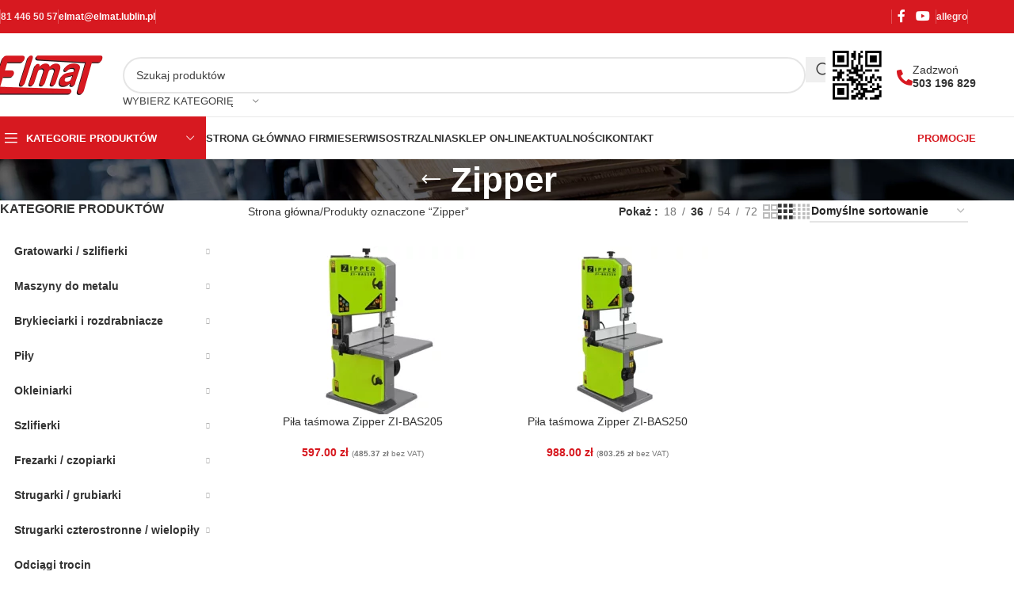

--- FILE ---
content_type: text/html; charset=UTF-8
request_url: https://maszynystolarskie.net/tag-produktu/zipper/
body_size: 29206
content:
<!DOCTYPE html><html lang="pl-PL"><head><script data-no-optimize="1">var litespeed_docref=sessionStorage.getItem("litespeed_docref");litespeed_docref&&(Object.defineProperty(document,"referrer",{get:function(){return litespeed_docref}}),sessionStorage.removeItem("litespeed_docref"));</script> <meta charset="UTF-8"><link rel="profile" href="https://gmpg.org/xfn/11"><link rel="pingback" href="https://maszynystolarskie.net/xmlrpc.php"> <script type="litespeed/javascript">window.dataLayer=window.dataLayer||[];function gtag(){dataLayer.push(arguments)}
gtag("consent","default",{ad_storage:"denied",ad_user_data:"denied",ad_personalization:"denied",analytics_storage:"denied",functionality_storage:"denied",personalization_storage:"denied",security_storage:"granted",wait_for_update:2000,});gtag("set","ads_data_redaction",!0);gtag("set","url_passthrough",!0)</script>  <script type="litespeed/javascript">(function(w,d,s,l,i){w[l]=w[l]||[];w[l].push({'gtm.start':new Date().getTime(),event:'gtm.js'});var f=d.getElementsByTagName(s)[0],j=d.createElement(s),dl=l!='dataLayer'?'&l='+l:'';j.async=!0;j.src='https://www.googletagmanager.com/gtm.js?id='+i+dl;f.parentNode.insertBefore(j,f)})(window,document,'script','dataLayer','GTM-KHRH6W4')</script> <meta name='robots' content='noindex, follow' /><style>img:is([sizes="auto" i], [sizes^="auto," i]) { contain-intrinsic-size: 3000px 1500px }</style> <script id="cookieyes" type="litespeed/javascript" data-src="https://cdn-cookieyes.com/client_data/0095f4fca9aa60fa3ea277f6/script.js"></script> <title>Zipper - Maszyny Stolarskie</title><meta property="og:locale" content="pl_PL" /><meta property="og:type" content="article" /><meta property="og:title" content="Zipper - Maszyny Stolarskie" /><meta property="og:url" content="https://maszynystolarskie.net/tag-produktu/zipper/" /><meta property="og:site_name" content="Maszyny Stolarskie" /><meta name="twitter:card" content="summary_large_image" /> <script type="application/ld+json" class="yoast-schema-graph">{"@context":"https://schema.org","@graph":[{"@type":"CollectionPage","@id":"https://maszynystolarskie.net/tag-produktu/zipper/","url":"https://maszynystolarskie.net/tag-produktu/zipper/","name":"Zipper - Maszyny Stolarskie","isPartOf":{"@id":"https://maszynystolarskie.net/#website"},"primaryImageOfPage":{"@id":"https://maszynystolarskie.net/tag-produktu/zipper/#primaryimage"},"image":{"@id":"https://maszynystolarskie.net/tag-produktu/zipper/#primaryimage"},"thumbnailUrl":"https://maszynystolarskie.net/wp-content/uploads/2022/05/nnn.png","breadcrumb":{"@id":"https://maszynystolarskie.net/tag-produktu/zipper/#breadcrumb"},"inLanguage":"pl-PL"},{"@type":"ImageObject","inLanguage":"pl-PL","@id":"https://maszynystolarskie.net/tag-produktu/zipper/#primaryimage","url":"https://maszynystolarskie.net/wp-content/uploads/2022/05/nnn.png","contentUrl":"https://maszynystolarskie.net/wp-content/uploads/2022/05/nnn.png","width":782,"height":610},{"@type":"BreadcrumbList","@id":"https://maszynystolarskie.net/tag-produktu/zipper/#breadcrumb","itemListElement":[{"@type":"ListItem","position":1,"name":"Strona główna","item":"https://maszynystolarskie.net/"},{"@type":"ListItem","position":2,"name":"Zipper"}]},{"@type":"WebSite","@id":"https://maszynystolarskie.net/#website","url":"https://maszynystolarskie.net/","name":"Maszyny Stolarskie","description":"Elmat","publisher":{"@id":"https://maszynystolarskie.net/#organization"},"potentialAction":[{"@type":"SearchAction","target":{"@type":"EntryPoint","urlTemplate":"https://maszynystolarskie.net/?s={search_term_string}"},"query-input":{"@type":"PropertyValueSpecification","valueRequired":true,"valueName":"search_term_string"}}],"inLanguage":"pl-PL"},{"@type":"Organization","@id":"https://maszynystolarskie.net/#organization","name":"Elmat Maszyny Stolarskie","url":"https://maszynystolarskie.net/","logo":{"@type":"ImageObject","inLanguage":"pl-PL","@id":"https://maszynystolarskie.net/#/schema/logo/image/","url":"https://maszynystolarskie.net/wp-content/uploads/2022/05/LOGO-ELMAT-PNG.png","contentUrl":"https://maszynystolarskie.net/wp-content/uploads/2022/05/LOGO-ELMAT-PNG.png","width":800,"height":360,"caption":"Elmat Maszyny Stolarskie"},"image":{"@id":"https://maszynystolarskie.net/#/schema/logo/image/"},"sameAs":["https://www.facebook.com/people/Elmat-Maszyny-stolarskie-i-budowlane/100057227727197/"]}]}</script> <link rel='dns-prefetch' href='//fonts.googleapis.com' /><link data-optimized="2" rel="stylesheet" href="https://maszynystolarskie.net/wp-content/litespeed/css/b5410700f360cb8d3dcf57122f2551c8.css?ver=7f932" /><style id='safe-svg-svg-icon-style-inline-css' type='text/css'>.safe-svg-cover{text-align:center}.safe-svg-cover .safe-svg-inside{display:inline-block;max-width:100%}.safe-svg-cover svg{fill:currentColor;height:100%;max-height:100%;max-width:100%;width:100%}</style><style id='global-styles-inline-css' type='text/css'>:root{--wp--preset--aspect-ratio--square: 1;--wp--preset--aspect-ratio--4-3: 4/3;--wp--preset--aspect-ratio--3-4: 3/4;--wp--preset--aspect-ratio--3-2: 3/2;--wp--preset--aspect-ratio--2-3: 2/3;--wp--preset--aspect-ratio--16-9: 16/9;--wp--preset--aspect-ratio--9-16: 9/16;--wp--preset--color--black: #000000;--wp--preset--color--cyan-bluish-gray: #abb8c3;--wp--preset--color--white: #ffffff;--wp--preset--color--pale-pink: #f78da7;--wp--preset--color--vivid-red: #cf2e2e;--wp--preset--color--luminous-vivid-orange: #ff6900;--wp--preset--color--luminous-vivid-amber: #fcb900;--wp--preset--color--light-green-cyan: #7bdcb5;--wp--preset--color--vivid-green-cyan: #00d084;--wp--preset--color--pale-cyan-blue: #8ed1fc;--wp--preset--color--vivid-cyan-blue: #0693e3;--wp--preset--color--vivid-purple: #9b51e0;--wp--preset--gradient--vivid-cyan-blue-to-vivid-purple: linear-gradient(135deg,rgba(6,147,227,1) 0%,rgb(155,81,224) 100%);--wp--preset--gradient--light-green-cyan-to-vivid-green-cyan: linear-gradient(135deg,rgb(122,220,180) 0%,rgb(0,208,130) 100%);--wp--preset--gradient--luminous-vivid-amber-to-luminous-vivid-orange: linear-gradient(135deg,rgba(252,185,0,1) 0%,rgba(255,105,0,1) 100%);--wp--preset--gradient--luminous-vivid-orange-to-vivid-red: linear-gradient(135deg,rgba(255,105,0,1) 0%,rgb(207,46,46) 100%);--wp--preset--gradient--very-light-gray-to-cyan-bluish-gray: linear-gradient(135deg,rgb(238,238,238) 0%,rgb(169,184,195) 100%);--wp--preset--gradient--cool-to-warm-spectrum: linear-gradient(135deg,rgb(74,234,220) 0%,rgb(151,120,209) 20%,rgb(207,42,186) 40%,rgb(238,44,130) 60%,rgb(251,105,98) 80%,rgb(254,248,76) 100%);--wp--preset--gradient--blush-light-purple: linear-gradient(135deg,rgb(255,206,236) 0%,rgb(152,150,240) 100%);--wp--preset--gradient--blush-bordeaux: linear-gradient(135deg,rgb(254,205,165) 0%,rgb(254,45,45) 50%,rgb(107,0,62) 100%);--wp--preset--gradient--luminous-dusk: linear-gradient(135deg,rgb(255,203,112) 0%,rgb(199,81,192) 50%,rgb(65,88,208) 100%);--wp--preset--gradient--pale-ocean: linear-gradient(135deg,rgb(255,245,203) 0%,rgb(182,227,212) 50%,rgb(51,167,181) 100%);--wp--preset--gradient--electric-grass: linear-gradient(135deg,rgb(202,248,128) 0%,rgb(113,206,126) 100%);--wp--preset--gradient--midnight: linear-gradient(135deg,rgb(2,3,129) 0%,rgb(40,116,252) 100%);--wp--preset--font-size--small: 13px;--wp--preset--font-size--medium: 20px;--wp--preset--font-size--large: 36px;--wp--preset--font-size--x-large: 42px;--wp--preset--spacing--20: 0.44rem;--wp--preset--spacing--30: 0.67rem;--wp--preset--spacing--40: 1rem;--wp--preset--spacing--50: 1.5rem;--wp--preset--spacing--60: 2.25rem;--wp--preset--spacing--70: 3.38rem;--wp--preset--spacing--80: 5.06rem;--wp--preset--shadow--natural: 6px 6px 9px rgba(0, 0, 0, 0.2);--wp--preset--shadow--deep: 12px 12px 50px rgba(0, 0, 0, 0.4);--wp--preset--shadow--sharp: 6px 6px 0px rgba(0, 0, 0, 0.2);--wp--preset--shadow--outlined: 6px 6px 0px -3px rgba(255, 255, 255, 1), 6px 6px rgba(0, 0, 0, 1);--wp--preset--shadow--crisp: 6px 6px 0px rgba(0, 0, 0, 1);}:where(body) { margin: 0; }.wp-site-blocks > .alignleft { float: left; margin-right: 2em; }.wp-site-blocks > .alignright { float: right; margin-left: 2em; }.wp-site-blocks > .aligncenter { justify-content: center; margin-left: auto; margin-right: auto; }:where(.is-layout-flex){gap: 0.5em;}:where(.is-layout-grid){gap: 0.5em;}.is-layout-flow > .alignleft{float: left;margin-inline-start: 0;margin-inline-end: 2em;}.is-layout-flow > .alignright{float: right;margin-inline-start: 2em;margin-inline-end: 0;}.is-layout-flow > .aligncenter{margin-left: auto !important;margin-right: auto !important;}.is-layout-constrained > .alignleft{float: left;margin-inline-start: 0;margin-inline-end: 2em;}.is-layout-constrained > .alignright{float: right;margin-inline-start: 2em;margin-inline-end: 0;}.is-layout-constrained > .aligncenter{margin-left: auto !important;margin-right: auto !important;}.is-layout-constrained > :where(:not(.alignleft):not(.alignright):not(.alignfull)){margin-left: auto !important;margin-right: auto !important;}body .is-layout-flex{display: flex;}.is-layout-flex{flex-wrap: wrap;align-items: center;}.is-layout-flex > :is(*, div){margin: 0;}body .is-layout-grid{display: grid;}.is-layout-grid > :is(*, div){margin: 0;}body{padding-top: 0px;padding-right: 0px;padding-bottom: 0px;padding-left: 0px;}a:where(:not(.wp-element-button)){text-decoration: none;}:root :where(.wp-element-button, .wp-block-button__link){background-color: #32373c;border-width: 0;color: #fff;font-family: inherit;font-size: inherit;line-height: inherit;padding: calc(0.667em + 2px) calc(1.333em + 2px);text-decoration: none;}.has-black-color{color: var(--wp--preset--color--black) !important;}.has-cyan-bluish-gray-color{color: var(--wp--preset--color--cyan-bluish-gray) !important;}.has-white-color{color: var(--wp--preset--color--white) !important;}.has-pale-pink-color{color: var(--wp--preset--color--pale-pink) !important;}.has-vivid-red-color{color: var(--wp--preset--color--vivid-red) !important;}.has-luminous-vivid-orange-color{color: var(--wp--preset--color--luminous-vivid-orange) !important;}.has-luminous-vivid-amber-color{color: var(--wp--preset--color--luminous-vivid-amber) !important;}.has-light-green-cyan-color{color: var(--wp--preset--color--light-green-cyan) !important;}.has-vivid-green-cyan-color{color: var(--wp--preset--color--vivid-green-cyan) !important;}.has-pale-cyan-blue-color{color: var(--wp--preset--color--pale-cyan-blue) !important;}.has-vivid-cyan-blue-color{color: var(--wp--preset--color--vivid-cyan-blue) !important;}.has-vivid-purple-color{color: var(--wp--preset--color--vivid-purple) !important;}.has-black-background-color{background-color: var(--wp--preset--color--black) !important;}.has-cyan-bluish-gray-background-color{background-color: var(--wp--preset--color--cyan-bluish-gray) !important;}.has-white-background-color{background-color: var(--wp--preset--color--white) !important;}.has-pale-pink-background-color{background-color: var(--wp--preset--color--pale-pink) !important;}.has-vivid-red-background-color{background-color: var(--wp--preset--color--vivid-red) !important;}.has-luminous-vivid-orange-background-color{background-color: var(--wp--preset--color--luminous-vivid-orange) !important;}.has-luminous-vivid-amber-background-color{background-color: var(--wp--preset--color--luminous-vivid-amber) !important;}.has-light-green-cyan-background-color{background-color: var(--wp--preset--color--light-green-cyan) !important;}.has-vivid-green-cyan-background-color{background-color: var(--wp--preset--color--vivid-green-cyan) !important;}.has-pale-cyan-blue-background-color{background-color: var(--wp--preset--color--pale-cyan-blue) !important;}.has-vivid-cyan-blue-background-color{background-color: var(--wp--preset--color--vivid-cyan-blue) !important;}.has-vivid-purple-background-color{background-color: var(--wp--preset--color--vivid-purple) !important;}.has-black-border-color{border-color: var(--wp--preset--color--black) !important;}.has-cyan-bluish-gray-border-color{border-color: var(--wp--preset--color--cyan-bluish-gray) !important;}.has-white-border-color{border-color: var(--wp--preset--color--white) !important;}.has-pale-pink-border-color{border-color: var(--wp--preset--color--pale-pink) !important;}.has-vivid-red-border-color{border-color: var(--wp--preset--color--vivid-red) !important;}.has-luminous-vivid-orange-border-color{border-color: var(--wp--preset--color--luminous-vivid-orange) !important;}.has-luminous-vivid-amber-border-color{border-color: var(--wp--preset--color--luminous-vivid-amber) !important;}.has-light-green-cyan-border-color{border-color: var(--wp--preset--color--light-green-cyan) !important;}.has-vivid-green-cyan-border-color{border-color: var(--wp--preset--color--vivid-green-cyan) !important;}.has-pale-cyan-blue-border-color{border-color: var(--wp--preset--color--pale-cyan-blue) !important;}.has-vivid-cyan-blue-border-color{border-color: var(--wp--preset--color--vivid-cyan-blue) !important;}.has-vivid-purple-border-color{border-color: var(--wp--preset--color--vivid-purple) !important;}.has-vivid-cyan-blue-to-vivid-purple-gradient-background{background: var(--wp--preset--gradient--vivid-cyan-blue-to-vivid-purple) !important;}.has-light-green-cyan-to-vivid-green-cyan-gradient-background{background: var(--wp--preset--gradient--light-green-cyan-to-vivid-green-cyan) !important;}.has-luminous-vivid-amber-to-luminous-vivid-orange-gradient-background{background: var(--wp--preset--gradient--luminous-vivid-amber-to-luminous-vivid-orange) !important;}.has-luminous-vivid-orange-to-vivid-red-gradient-background{background: var(--wp--preset--gradient--luminous-vivid-orange-to-vivid-red) !important;}.has-very-light-gray-to-cyan-bluish-gray-gradient-background{background: var(--wp--preset--gradient--very-light-gray-to-cyan-bluish-gray) !important;}.has-cool-to-warm-spectrum-gradient-background{background: var(--wp--preset--gradient--cool-to-warm-spectrum) !important;}.has-blush-light-purple-gradient-background{background: var(--wp--preset--gradient--blush-light-purple) !important;}.has-blush-bordeaux-gradient-background{background: var(--wp--preset--gradient--blush-bordeaux) !important;}.has-luminous-dusk-gradient-background{background: var(--wp--preset--gradient--luminous-dusk) !important;}.has-pale-ocean-gradient-background{background: var(--wp--preset--gradient--pale-ocean) !important;}.has-electric-grass-gradient-background{background: var(--wp--preset--gradient--electric-grass) !important;}.has-midnight-gradient-background{background: var(--wp--preset--gradient--midnight) !important;}.has-small-font-size{font-size: var(--wp--preset--font-size--small) !important;}.has-medium-font-size{font-size: var(--wp--preset--font-size--medium) !important;}.has-large-font-size{font-size: var(--wp--preset--font-size--large) !important;}.has-x-large-font-size{font-size: var(--wp--preset--font-size--x-large) !important;}
:where(.wp-block-post-template.is-layout-flex){gap: 1.25em;}:where(.wp-block-post-template.is-layout-grid){gap: 1.25em;}
:where(.wp-block-columns.is-layout-flex){gap: 2em;}:where(.wp-block-columns.is-layout-grid){gap: 2em;}
:root :where(.wp-block-pullquote){font-size: 1.5em;line-height: 1.6;}</style><style id='woocommerce-inline-inline-css' type='text/css'>.woocommerce form .form-row .required { visibility: visible; }</style> <script type="litespeed/javascript" data-src="https://maszynystolarskie.net/wp-includes/js/jquery/jquery.min.js" id="jquery-core-js"></script> <script id="wc-add-to-cart-js-extra" type="litespeed/javascript">var wc_add_to_cart_params={"ajax_url":"\/wp-admin\/admin-ajax.php","wc_ajax_url":"\/?wc-ajax=%%endpoint%%","i18n_view_cart":"Zobacz koszyk","cart_url":"https:\/\/maszynystolarskie.net","is_cart":"","cart_redirect_after_add":"no"}</script> <script id="woocommerce-js-extra" type="litespeed/javascript">var woocommerce_params={"ajax_url":"\/wp-admin\/admin-ajax.php","wc_ajax_url":"\/?wc-ajax=%%endpoint%%","i18n_password_show":"Poka\u017c has\u0142o","i18n_password_hide":"Ukryj has\u0142o"}</script> <link rel="https://api.w.org/" href="https://maszynystolarskie.net/wp-json/" /><link rel="alternate" title="JSON" type="application/json" href="https://maszynystolarskie.net/wp-json/wp/v2/product_tag/1608" /><link rel="EditURI" type="application/rsd+xml" title="RSD" href="https://maszynystolarskie.net/xmlrpc.php?rsd" /><meta name="generator" content="WordPress 6.8.3" /><meta name="generator" content="WooCommerce 10.2.1" /><meta name="mpu-version" content="1.2.7" /> <script type="litespeed/javascript">(function(h,o,t,j,a,r){h.hj=h.hj||function(){(h.hj.q=h.hj.q||[]).push(arguments)};h._hjSettings={hjid:3110386,hjsv:5};a=o.getElementsByTagName('head')[0];r=o.createElement('script');r.async=1;r.src=t+h._hjSettings.hjid+j+h._hjSettings.hjsv;a.appendChild(r)})(window,document,'//static.hotjar.com/c/hotjar-','.js?sv=')</script> <meta name="viewport" content="width=device-width, initial-scale=1.0, maximum-scale=1.0, user-scalable=no">
<noscript><style>.woocommerce-product-gallery{ opacity: 1 !important; }</style></noscript><meta name="generator" content="Elementor 3.32.2; features: additional_custom_breakpoints; settings: css_print_method-external, google_font-enabled, font_display-auto"><style>.e-con.e-parent:nth-of-type(n+4):not(.e-lazyloaded):not(.e-no-lazyload),
				.e-con.e-parent:nth-of-type(n+4):not(.e-lazyloaded):not(.e-no-lazyload) * {
					background-image: none !important;
				}
				@media screen and (max-height: 1024px) {
					.e-con.e-parent:nth-of-type(n+3):not(.e-lazyloaded):not(.e-no-lazyload),
					.e-con.e-parent:nth-of-type(n+3):not(.e-lazyloaded):not(.e-no-lazyload) * {
						background-image: none !important;
					}
				}
				@media screen and (max-height: 640px) {
					.e-con.e-parent:nth-of-type(n+2):not(.e-lazyloaded):not(.e-no-lazyload),
					.e-con.e-parent:nth-of-type(n+2):not(.e-lazyloaded):not(.e-no-lazyload) * {
						background-image: none !important;
					}
				}</style><meta name="generator" content="Powered by Slider Revolution 6.7.37 - responsive, Mobile-Friendly Slider Plugin for WordPress with comfortable drag and drop interface." /><link rel="icon" href="https://maszynystolarskie.net/wp-content/uploads/2022/03/favicon-150x150.png" sizes="32x32" /><link rel="icon" href="https://maszynystolarskie.net/wp-content/uploads/2022/03/favicon.png" sizes="192x192" /><link rel="apple-touch-icon" href="https://maszynystolarskie.net/wp-content/uploads/2022/03/favicon.png" /><meta name="msapplication-TileImage" content="https://maszynystolarskie.net/wp-content/uploads/2022/03/favicon.png" /> <script type="litespeed/javascript">function setREVStartSize(e){window.RSIW=window.RSIW===undefined?window.innerWidth:window.RSIW;window.RSIH=window.RSIH===undefined?window.innerHeight:window.RSIH;try{var pw=document.getElementById(e.c).parentNode.offsetWidth,newh;pw=pw===0||isNaN(pw)||(e.l=="fullwidth"||e.layout=="fullwidth")?window.RSIW:pw;e.tabw=e.tabw===undefined?0:parseInt(e.tabw);e.thumbw=e.thumbw===undefined?0:parseInt(e.thumbw);e.tabh=e.tabh===undefined?0:parseInt(e.tabh);e.thumbh=e.thumbh===undefined?0:parseInt(e.thumbh);e.tabhide=e.tabhide===undefined?0:parseInt(e.tabhide);e.thumbhide=e.thumbhide===undefined?0:parseInt(e.thumbhide);e.mh=e.mh===undefined||e.mh==""||e.mh==="auto"?0:parseInt(e.mh,0);if(e.layout==="fullscreen"||e.l==="fullscreen")
newh=Math.max(e.mh,window.RSIH);else{e.gw=Array.isArray(e.gw)?e.gw:[e.gw];for(var i in e.rl)if(e.gw[i]===undefined||e.gw[i]===0)e.gw[i]=e.gw[i-1];e.gh=e.el===undefined||e.el===""||(Array.isArray(e.el)&&e.el.length==0)?e.gh:e.el;e.gh=Array.isArray(e.gh)?e.gh:[e.gh];for(var i in e.rl)if(e.gh[i]===undefined||e.gh[i]===0)e.gh[i]=e.gh[i-1];var nl=new Array(e.rl.length),ix=0,sl;e.tabw=e.tabhide>=pw?0:e.tabw;e.thumbw=e.thumbhide>=pw?0:e.thumbw;e.tabh=e.tabhide>=pw?0:e.tabh;e.thumbh=e.thumbhide>=pw?0:e.thumbh;for(var i in e.rl)nl[i]=e.rl[i]<window.RSIW?0:e.rl[i];sl=nl[0];for(var i in nl)if(sl>nl[i]&&nl[i]>0){sl=nl[i];ix=i}
var m=pw>(e.gw[ix]+e.tabw+e.thumbw)?1:(pw-(e.tabw+e.thumbw))/(e.gw[ix]);newh=(e.gh[ix]*m)+(e.tabh+e.thumbh)}
var el=document.getElementById(e.c);if(el!==null&&el)el.style.height=newh+"px";el=document.getElementById(e.c+"_wrapper");if(el!==null&&el){el.style.height=newh+"px";el.style.display="block"}}catch(e){console.log("Failure at Presize of Slider:"+e)}}</script> <style type="text/css" id="wp-custom-css">.dodatkowe-powyzej-share {
	margin-bottom: 5px;
}
.dodatkowe-powyzej-share p {
	font-weight: bold;
	margin-bottom: 5px;
}
.btn-v-dark.akcent span {
	text-transform: lowercase;
}
.btn-v-dark.akcent {
	background-color: #d71921;
	color: #fff;
}
html .btn-v-dark.akcent:hover {
	background-color: #222529;
}
.akcent .vc_btn3-icon {
	padding-left: 5px;
}
#show,#negoform{display:none;}
#show:checked~#negoform{display:block;}
#negoform {
margin-top: 0px;
margin-bottom: 20px;
max-width: 515px;
border-bottom: 1px solid rgba(119,119,119,0.2);
padding-bottom: 15px;
}
.wpforms-form textarea {
    min-height: 70px;
}
.dodatkowe-powyzej-share div.wpforms-container-full .wpforms-form .wpforms-field-label {
	margin: 0 0 2px 0;
}
.dodatkowe-powyzej-share div.wpforms-container-full .wpforms-form .wpforms-field {
    padding: 5px 0;
}
.summary-inner>.wd-action-btn {
	margin-top: 15px;
}
.dodatkowe-powyzej-share div.wpforms-container-full {
    margin-bottom: 0;
}
#negoform div.wpforms-container-full .wpforms-form button[type=submit] {
	background-color: #000;
  border: 1px solid #000;
  color: #fff;
}
#negoform div.wpforms-container-full .wpforms-form button[type=submit]:hover {
	background-color: #d71921;
	border-color: #d71921;
}
#negoform div.wpforms-container-full .wpforms-form .wpforms-field-label {
    font-weight: 600;
    font-size: 14px;
}
.btn.negcen:after {
    margin-left: auto;
    font-weight: 600;
    font-style: normal;
    font-size: 10px;
    content: "\f129";
    font-family: "woodmart-font";
	margin-left: 15px;
}
.meta-location-add_to_cart .product_meta>span.tagged_as {
    margin-bottom: 9px;
}
.kontakt-header .elementor-icon-box-icon {
	padding-top: 7px;
}
.kontakt-header:hover .elementor-icon-box-description a {
	color: #d71921;
}
.copyrights-wrapper, .copyrights-wrapper a {
	background-color: #000;
}
.stopka01 li:hover {
	color: #fff;
}
footer ul.menu li {
	margin-bottom: 7px;
}
.kontakt-form .wpcf7 input[type='text'], .kontakt-form .wpcf7 input[type='tel'], .kontakt-form .wpcf7 input[type='email'], .kontakt-form .wpcf7 textarea {
    border: solid 1px #ccc;
    border-radius: 2px;
}
.kontakt-form .wpcf7 textarea {
    min-height: 70px;
}
.kontakt-form .wpcf7 label {
	margin-bottom: 2px;
}
.kontakt-form .wpcf7 p {
	margin-bottom: 12px;
}
.kontakt-form .wpcf7 [type="submit"] {
	background-color: #d71920;
  color: #ffffff;
}
.btn:hover, .button:hover, button:hover, [type="submit"]:hover, [type="button"]:hover {
    box-shadow: inset 0 0 200px rgb(0 0 0 / 20%);
}
.hover-content.wd-more-desc {
	display: none;
}
.wd-sub-menu li a {
    color: #333;
}
.widget_product_categories .product-categories li a {
  padding-top: 4px;
  padding-bottom: 4px;
	color: #333;
}
.widget_product_categories .product-categories li a:hover {
	color: #d71920;
}
.widget_product_categories .product-categories li.current-cat>a {
    color: #d71920;
}
.widget_product_categories .children {
    font-size: 13px;
		margin-bottom: 4px;
}
.widget_product_categories .children li a {
  padding-top: 3px;
  padding-bottom: 3px;
}
.woocommerce-price-suffix {
    font-size: 70%;
}
.woocommerce-price-suffix .amount {
    color: #777;
}
.woocommerce-print-products {
    margin-bottom: 15px;
}
.woocommerce-print-products a {
	  margin-right: 5px;
}
.woocommerce-print-products i {
	color: #000;
} 
.elementor-container .wd-text-block li {
	margin-bottom: 4px;
}

element.style {
}
.menu-item-8486 .wd-nav[class*="wd-style-"]>li>a:hover {
    color: #333;
}
.wd-nav-vertical>li.current-menu-item>a, .wd-nav-vertical>li.current-menu-parent>a, .wd-nav-vertical>li ul > li.current-menu-item > a {
    color: #d71920;
}
@media (max-width: 767px) {
.elementor #slajder .elementor-hidden-phone {
    display: block;
}
}
.brands-widget .brand-item img {
    max-height: 100px!important;
}
.single-product .producent-produkty, .archive.tax-pa_producent .producent-wiecej {
	display: none;
}
.wd-entry-meta {
    display: none;
}
.product-image-summary .wd-product-brands img {
    max-width: 100px;
}
.wd-dropdown-search-cat li a {
    padding-top: 4px;
    padding-bottom: 4px;
}
.wd-dropdown-search-cat.wd-design-default {
	width: 250px;
}
.wd-dropdown-search-cat .children li a {
    font-size: 13px;
    line-height: 1.1;
}
@media (max-width: 767px) {
.banery-glowna .content-banner .banner-inner {
	max-width: 60%;
}
.banery-glowna .promo-banner .wrapper-content-banner {
    padding: 15px;
}
.banery-glowna	.promo-banner .banner-btn-wrapper {
    display: none;
}
}
.scrollToTop {
    bottom: 85px;
}
.wd-dropdown > .wd-nav-vertical>li>a {
    padding: 12px 10px;
}
.wd-term-desc h2 {
	margin-top: 22px;
}
.wd-term-desc h3 {
	margin-top: 20px;
}
.wd-term-desc h4 {
	margin-top: 18px;
}
.wd-term-desc h5 {
	margin-top: 16px;
}
#callnowbutton.cnb-single {
    width: 45px;
    height: 45px;
}
.cnb-single.cnb-left {
    left: 70px;
}</style><style></style><style id="wd-style-header_516727-css" data-type="wd-style-header_516727">:root{
	--wd-top-bar-h: 42px;
	--wd-top-bar-sm-h: 38px;
	--wd-top-bar-sticky-h: .00001px;
	--wd-top-bar-brd-w: .00001px;

	--wd-header-general-h: 105px;
	--wd-header-general-sm-h: 60px;
	--wd-header-general-sticky-h: .00001px;
	--wd-header-general-brd-w: 1px;

	--wd-header-bottom-h: 52px;
	--wd-header-bottom-sm-h: .00001px;
	--wd-header-bottom-sticky-h: .00001px;
	--wd-header-bottom-brd-w: 1px;

	--wd-header-clone-h: 60px;

	--wd-header-brd-w: calc(var(--wd-top-bar-brd-w) + var(--wd-header-general-brd-w) + var(--wd-header-bottom-brd-w));
	--wd-header-h: calc(var(--wd-top-bar-h) + var(--wd-header-general-h) + var(--wd-header-bottom-h) + var(--wd-header-brd-w));
	--wd-header-sticky-h: calc(var(--wd-top-bar-sticky-h) + var(--wd-header-general-sticky-h) + var(--wd-header-bottom-sticky-h) + var(--wd-header-clone-h) + var(--wd-header-brd-w));
	--wd-header-sm-h: calc(var(--wd-top-bar-sm-h) + var(--wd-header-general-sm-h) + var(--wd-header-bottom-sm-h) + var(--wd-header-brd-w));
}

.whb-top-bar .wd-dropdown {
	margin-top: 1px;
}

.whb-top-bar .wd-dropdown:after {
	height: 11px;
}




:root:has(.whb-general-header.whb-border-boxed) {
	--wd-header-general-brd-w: .00001px;
}

@media (max-width: 1024px) {
:root:has(.whb-general-header.whb-hidden-mobile) {
	--wd-header-general-brd-w: .00001px;
}
}

:root:has(.whb-header-bottom.whb-border-boxed) {
	--wd-header-bottom-brd-w: .00001px;
}

@media (max-width: 1024px) {
:root:has(.whb-header-bottom.whb-hidden-mobile) {
	--wd-header-bottom-brd-w: .00001px;
}
}

.whb-header-bottom .wd-dropdown {
	margin-top: 6px;
}

.whb-header-bottom .wd-dropdown:after {
	height: 16px;
}


.whb-clone.whb-sticked .wd-dropdown:not(.sub-sub-menu) {
	margin-top: 10px;
}

.whb-clone.whb-sticked .wd-dropdown:not(.sub-sub-menu):after {
	height: 20px;
}

		
.whb-top-bar {
	background-color: rgba(215, 25, 32, 1);
}

.whb-9x1ytaxq7aphtb3npidp form.searchform {
	--wd-form-height: 46px;
}
.whb-general-header {
	border-color: rgba(232, 232, 232, 1);border-bottom-width: 1px;border-bottom-style: solid;
}
.whb-wjlcubfdmlq3d7jvmt23 .menu-opener { background-color: rgba(215, 25, 32, 1); }
.whb-header-bottom {
	border-color: rgba(232, 232, 232, 1);border-bottom-width: 1px;border-bottom-style: solid;
}</style><style id="wd-style-theme_settings_default-css" data-type="wd-style-theme_settings_default">@font-face {
	font-weight: normal;
	font-style: normal;
	font-family: "woodmart-font";
	src: url("//maszynystolarskie.net/wp-content/themes/woodmart/fonts/woodmart-font-1-400.woff2?v=8.2.7") format("woff2");
}

@font-face {
	font-family: "star";
	font-weight: 400;
	font-style: normal;
	src: url("//maszynystolarskie.net/wp-content/plugins/woocommerce/assets/fonts/star.eot?#iefix") format("embedded-opentype"), url("//maszynystolarskie.net/wp-content/plugins/woocommerce/assets/fonts/star.woff") format("woff"), url("//maszynystolarskie.net/wp-content/plugins/woocommerce/assets/fonts/star.ttf") format("truetype"), url("//maszynystolarskie.net/wp-content/plugins/woocommerce/assets/fonts/star.svg#star") format("svg");
}

@font-face {
	font-family: "WooCommerce";
	font-weight: 400;
	font-style: normal;
	src: url("//maszynystolarskie.net/wp-content/plugins/woocommerce/assets/fonts/WooCommerce.eot?#iefix") format("embedded-opentype"), url("//maszynystolarskie.net/wp-content/plugins/woocommerce/assets/fonts/WooCommerce.woff") format("woff"), url("//maszynystolarskie.net/wp-content/plugins/woocommerce/assets/fonts/WooCommerce.ttf") format("truetype"), url("//maszynystolarskie.net/wp-content/plugins/woocommerce/assets/fonts/WooCommerce.svg#WooCommerce") format("svg");
}

:root {
	--wd-text-font: "Open Sans", Arial, Helvetica, sans-serif;
	--wd-text-font-weight: 400;
	--wd-text-color: rgb(63,63,63);
	--wd-text-font-size: 14px;
	--wd-title-font: "Poppins", Arial, Helvetica, sans-serif;
	--wd-title-font-weight: 600;
	--wd-title-color: rgb(0,0,0);
	--wd-entities-title-font: "Poppins", Arial, Helvetica, sans-serif;
	--wd-entities-title-font-weight: 500;
	--wd-entities-title-color: #333333;
	--wd-entities-title-color-hover: rgb(51 51 51 / 65%);
	--wd-alternative-font: "Open Sans", Arial, Helvetica, sans-serif;
	--wd-widget-title-font: "Poppins", Arial, Helvetica, sans-serif;
	--wd-widget-title-font-weight: 600;
	--wd-widget-title-transform: uppercase;
	--wd-widget-title-color: #333;
	--wd-widget-title-font-size: 16px;
	--wd-header-el-font: "Open Sans", Arial, Helvetica, sans-serif;
	--wd-header-el-font-weight: 700;
	--wd-header-el-transform: uppercase;
	--wd-header-el-font-size: 13px;
	--wd-primary-color: rgb(215,25,32);
	--wd-alternative-color: #fbbc34;
	--wd-link-color: #333333;
	--wd-link-color-hover: rgb(215,25,32);
	--btn-default-bgcolor: #f7f7f7;
	--btn-default-bgcolor-hover: #efefef;
	--btn-accented-bgcolor: rgb(215,25,32);
	--btn-accented-bgcolor-hover: rgb(0,0,0);
	--wd-form-brd-width: 2px;
	--notices-success-bg: #459647;
	--notices-success-color: #fff;
	--notices-warning-bg: #E0B252;
	--notices-warning-color: #fff;
}
.wd-popup.wd-age-verify {
	--wd-popup-width: 500px;
}
.wd-popup.wd-promo-popup {
	background-color: #111111;
	background-image: url(https://maszynystolarskie.net/wp-content/uploads/2021/08/promo-popup.jpg);
	background-repeat: no-repeat;
	background-size: cover;
	background-position: center center;
	--wd-popup-width: 800px;
}
:is(.woodmart-woocommerce-layered-nav, .wd-product-category-filter) .wd-scroll-content {
	max-height: 223px;
}
.wd-page-title {
	background-color: rgb(10,10,10);
	background-image: url(https://maszynystolarskie.net/wp-content/uploads/2022/03/bg_title.jpg);
	background-size: cover;
	background-position: center center;
}
.wd-footer {
	background-color: rgba(0,0,0,0.9);
	background-image: none;
}
.wd-popup.popup-quick-view {
	--wd-popup-width: 920px;
}
:root{
--wd-container-w: 1222px;
--wd-form-brd-radius: 35px;
--btn-default-color: #333;
--btn-default-color-hover: #333;
--btn-accented-color: #fff;
--btn-accented-color-hover: #fff;
--btn-default-brd-radius: 35px;
--btn-default-box-shadow: none;
--btn-default-box-shadow-hover: none;
--btn-accented-brd-radius: 35px;
--btn-accented-box-shadow: none;
--btn-accented-box-shadow-hover: none;
--wd-brd-radius: 0px;
}

@media (min-width: 1222px) {
section.elementor-section.wd-section-stretch > .elementor-container {
margin-left: auto;
margin-right: auto;
}
}</style></head><body class="archive tax-product_tag term-zipper term-1608 wp-theme-woodmart wp-child-theme-woodmart-child theme-woodmart woocommerce woocommerce-page woocommerce-no-js wrapper-full-width  categories-accordion-on woodmart-archive-shop woodmart-ajax-shop-on elementor-default elementor-kit-5"><noscript><iframe data-lazyloaded="1" src="about:blank" data-litespeed-src="https://www.googletagmanager.com/ns.html?id=GTM-KHRH6W4"
height="0" width="0" style="display:none;visibility:hidden"></iframe></noscript>
 <script type="text/javascript" id="wd-flicker-fix">// Flicker fix.</script> <div class="website-wrapper"><header class="whb-header whb-header_516727 whb-sticky-shadow whb-scroll-slide whb-sticky-clone whb-hide-on-scroll"><div class="whb-main-header"><div class="whb-row whb-top-bar whb-not-sticky-row whb-with-bg whb-without-border whb-color-light whb-flex-flex-middle"><div class="container"><div class="whb-flex-row whb-top-bar-inner"><div class="whb-column whb-col-left whb-column5 whb-visible-lg"><div class="wd-header-divider wd-full-height whb-cgdxh1kmxz65tg19q0o8"></div><div class="wd-header-text reset-last-child whb-y4ro7npestv02kyrww49"><strong><span style="color: #ffffff;"><a href="tel:814465057">81 446 50 57</a></span></strong></div><div class="wd-header-divider wd-full-height whb-vlytwhednjnpjwnc6awk"></div><div class="wd-header-text reset-last-child whb-nt307xublhbgr7rlvzwk"><a href="mailto:elmat@elmat.lublin.pl"><strong><span style="color: #ffffff;">elmat@elmat.lublin.pl</span></strong></a></div><div class="wd-header-divider wd-full-height whb-81zehyfhh6hoai4mpdnb"></div></div><div class="whb-column whb-col-center whb-column6 whb-visible-lg whb-empty-column"></div><div class="whb-column whb-col-right whb-column7 whb-visible-lg"><div class="wd-header-divider wd-full-height whb-gdt77u6hke3h2lcq9ef7"></div><div
class=" wd-social-icons wd-style-default social-follow wd-shape-circle  whb-43k0qayz7gg36f2jmmhk color-scheme-light text-center">
<a rel="noopener noreferrer nofollow" href="https://www.facebook.com/Elmat-Maszyny-stolarskie-i-budowlane-964819200255251/" target="_blank" class=" wd-social-icon social-facebook" aria-label="Facebook social link">
<span class="wd-icon"></span>
</a>
<a rel="noopener noreferrer nofollow" href="https://www.youtube.com/channel/UC4zaepUd-taDh6ZNsa_REXw" target="_blank" class=" wd-social-icon social-youtube" aria-label="YouTube social link">
<span class="wd-icon"></span>
</a></div><div class="wd-header-divider wd-full-height whb-aik22afewdiur23h71ba"></div><div class="wd-header-text reset-last-child whb-9sh9v6vsuax3kftrz3b6"><strong><a href="https://allegro.pl/uzytkownik/ELMAT-LUBLIN" target="_blank" rel="noopener">allegro</a></strong></div><div class="wd-header-divider wd-full-height whb-go35zp5qes4ep5w1b3ul"></div></div><div class="whb-column whb-col-mobile whb-column_mobile1 whb-hidden-lg"><div class="wd-header-text reset-last-child whb-5p21mwwnejq9f73oou7e"><p style="text-align: center;">Zadzwoń: <a href="tel:+48503196829"><strong>503 196 829</strong></a></p></div></div></div></div></div><div class="whb-row whb-general-header whb-not-sticky-row whb-without-bg whb-border-fullwidth whb-color-dark whb-flex-flex-middle"><div class="container"><div class="whb-flex-row whb-general-header-inner"><div class="whb-column whb-col-left whb-column8 whb-visible-lg"><div class="site-logo whb-gs8bcnxektjsro21n657">
<a href="https://maszynystolarskie.net/" class="wd-logo wd-main-logo" rel="home" aria-label="Site logo">
<img data-lazyloaded="1" src="[data-uri]" width="280" height="100" data-src="https://maszynystolarskie.net/wp-content/uploads/2022/02/logo.png" class="attachment-full size-full" alt="Maszyny stolarskie" style="max-width:140px;" decoding="async" data-srcset="https://maszynystolarskie.net/wp-content/uploads/2022/02/logo.png 280w, https://maszynystolarskie.net/wp-content/uploads/2022/02/logo-150x54.png 150w" data-sizes="(max-width: 280px) 100vw, 280px" />	</a></div><div class="whb-space-element whb-j5hfjbb9hsd8jy4a1ue8 " style="width:25px;"></div></div><div class="whb-column whb-col-center whb-column9 whb-visible-lg"><div class="wd-search-form  wd-header-search-form wd-display-form whb-9x1ytaxq7aphtb3npidp"><form role="search" method="get" class="searchform  wd-with-cat wd-style-default wd-cat-style-bordered woodmart-ajax-search" action="https://maszynystolarskie.net/"  data-thumbnail="1" data-price="1" data-post_type="product" data-count="20" data-sku="0" data-symbols_count="3" data-include_cat_search="no" autocomplete="off">
<input type="text" class="s" placeholder="Szukaj produktów" value="" name="s" aria-label="Search" title="Szukaj produktów" required/>
<input type="hidden" name="post_type" value="product"><span class="wd-clear-search wd-hide"></span><div class="wd-search-cat wd-event-click wd-scroll">
<input type="hidden" name="product_cat" value="0">
<a href="#" rel="nofollow" data-val="0">
<span>
Wybierz kategorię					</span>
</a><div class="wd-dropdown wd-dropdown-search-cat wd-dropdown-menu wd-scroll-content wd-design-default"><ul class="wd-sub-menu"><li style="display:none;"><a href="#" data-val="0">Wybierz kategorię</a></li><li class="cat-item cat-item-15"><a class="pf-value" href="https://maszynystolarskie.net/bez-kategorii/" data-val="bez-kategorii" data-title="Bez kategorii" >Bez kategorii</a></li><li class="cat-item cat-item-1049"><a class="pf-value" href="https://maszynystolarskie.net/brykieciarki-i-rozdrabniacze/" data-val="brykieciarki-i-rozdrabniacze" data-title="Brykieciarki i rozdrabniacze" >Brykieciarki i rozdrabniacze</a><ul class='children'><li class="cat-item cat-item-439"><a class="pf-value" href="https://maszynystolarskie.net/brykieciarki/" data-val="brykieciarki" data-title="Brykieciarki" >Brykieciarki</a></li><li class="cat-item cat-item-1919"><a class="pf-value" href="https://maszynystolarskie.net/luparki/" data-val="luparki" data-title="Łuparki" >Łuparki</a></li><li class="cat-item cat-item-1849"><a class="pf-value" href="https://maszynystolarskie.net/pakowanie-bryk/" data-val="pakowanie-bryk" data-title="Pakowarki brykietu" >Pakowarki brykietu</a></li><li class="cat-item cat-item-2032"><a class="pf-value" href="https://maszynystolarskie.net/peleciarki/" data-val="peleciarki" data-title="Peleciarki" >Peleciarki</a></li><li class="cat-item cat-item-430"><a class="pf-value" href="https://maszynystolarskie.net/rozdrabniacze-mlyny/" data-val="rozdrabniacze-mlyny" data-title="Rozdrabniacze - Młyny" >Rozdrabniacze &#8211; Młyny</a></li></ul></li><li class="cat-item cat-item-1045"><a class="pf-value" href="https://maszynystolarskie.net/frezarki-czopiarki/" data-val="frezarki-czopiarki" data-title="Frezarki / czopiarki" >Frezarki / czopiarki</a><ul class='children'><li class="cat-item cat-item-802"><a class="pf-value" href="https://maszynystolarskie.net/frezarki-dolnowrzecionowe/" data-val="frezarki-dolnowrzecionowe" data-title="Frezarki dolnowrzecionowe" >Frezarki dolnowrzecionowe</a></li></ul></li><li class="cat-item cat-item-278"><a class="pf-value" href="https://maszynystolarskie.net/gratowarki-szlifierki-do-metalu/" data-val="gratowarki-szlifierki-do-metalu" data-title="Gratowarki / szlifierki" >Gratowarki / szlifierki</a><ul class='children'><li class="cat-item cat-item-1051"><a class="pf-value" href="https://maszynystolarskie.net/houfek/" data-val="houfek" data-title="HOUFEK" >HOUFEK</a></li><li class="cat-item cat-item-1050"><a class="pf-value" href="https://maszynystolarskie.net/rwt/" data-val="rwt" data-title="RWT" >RWT</a></li><li class="cat-item cat-item-279"><a class="pf-value" href="https://maszynystolarskie.net/szlifierki-do-metalu/" data-val="szlifierki-do-metalu" data-title="Szlifierki do metalu" >Szlifierki do metalu</a></li></ul></li><li class="cat-item cat-item-662"><a class="pf-value" href="https://maszynystolarskie.net/kompresory/" data-val="kompresory" data-title="Kompresory" >Kompresory</a></li><li class="cat-item cat-item-711"><a class="pf-value" href="https://maszynystolarskie.net/luparki-do-drewna/" data-val="luparki-do-drewna" data-title="Łuparki do drewna" >Łuparki do drewna</a></li><li class="cat-item cat-item-292"><a class="pf-value" href="https://maszynystolarskie.net/obrobka-metalu/" data-val="obrobka-metalu" data-title="Maszyny do metalu" >Maszyny do metalu</a><ul class='children'><li class="cat-item cat-item-1851"><a class="pf-value" href="https://maszynystolarskie.net/brykieciarki-obrobka-metalu/" data-val="brykieciarki-obrobka-metalu" data-title="Brykieciarki do metalu" >Brykieciarki do metalu</a></li><li class="cat-item cat-item-559"><a class="pf-value" href="https://maszynystolarskie.net/gietarki/" data-val="gietarki" data-title="Giętarki" >Giętarki</a></li><li class="cat-item cat-item-539"><a class="pf-value" href="https://maszynystolarskie.net/nozyce-gilotyny-do-blachy/" data-val="nozyce-gilotyny-do-blachy" data-title="Nożyce Gilotyny do blachy" >Nożyce Gilotyny do blachy</a></li><li class="cat-item cat-item-510"><a class="pf-value" href="https://maszynystolarskie.net/prasy-warsztatowe/" data-val="prasy-warsztatowe" data-title="Prasy warsztatowe" >Prasy warsztatowe</a></li><li class="cat-item cat-item-628"><a class="pf-value" href="https://maszynystolarskie.net/przecinarki-tasmowe/" data-val="przecinarki-tasmowe" data-title="Przecinarki taśmowe" >Przecinarki taśmowe</a></li><li class="cat-item cat-item-293"><a class="pf-value" href="https://maszynystolarskie.net/tokarki/" data-val="tokarki" data-title="Tokarki" >Tokarki</a></li><li class="cat-item cat-item-525"><a class="pf-value" href="https://maszynystolarskie.net/walcarki-do-blachy/" data-val="walcarki-do-blachy" data-title="Walcarki do blachy" >Walcarki do blachy</a></li><li class="cat-item cat-item-401"><a class="pf-value" href="https://maszynystolarskie.net/wiertarki-do-metalu/" data-val="wiertarki-do-metalu" data-title="Wiertarki do metalu" >Wiertarki do metalu</a></li><li class="cat-item cat-item-383"><a class="pf-value" href="https://maszynystolarskie.net/wiertarko-frezarki/" data-val="wiertarko-frezarki" data-title="Wiertarko - frezarki" >Wiertarko &#8211; frezarki</a></li><li class="cat-item cat-item-547"><a class="pf-value" href="https://maszynystolarskie.net/zaginarki-do-blachy/" data-val="zaginarki-do-blachy" data-title="Zaginarki do blachy" >Zaginarki do blachy</a></li><li class="cat-item cat-item-569"><a class="pf-value" href="https://maszynystolarskie.net/zlobiarki-do-blachy/" data-val="zlobiarki-do-blachy" data-title="Żłobiarki do blachy" >Żłobiarki do blachy</a></li></ul></li><li class="cat-item cat-item-766"><a class="pf-value" href="https://maszynystolarskie.net/obrabiarki-wieloczynnosciowe/" data-val="obrabiarki-wieloczynnosciowe" data-title="Obrabiarki wieloczynnościowe" >Obrabiarki wieloczynnościowe</a></li><li class="cat-item cat-item-714"><a class="pf-value" href="https://maszynystolarskie.net/odciagi/" data-val="odciagi" data-title="Odciągi trocin" >Odciągi trocin</a></li><li class="cat-item cat-item-819"><a class="pf-value" href="https://maszynystolarskie.net/okleiniarki/" data-val="okleiniarki" data-title="Okleiniarki" >Okleiniarki</a><ul class='children'><li class="cat-item cat-item-2205"><a class="pf-value" href="https://maszynystolarskie.net/akcesoria-do-okleiniarek/" data-val="akcesoria-do-okleiniarek" data-title="Akcesoria do okleiniarek" >Akcesoria do okleiniarek</a></li><li class="cat-item cat-item-2313"><a class="pf-value" href="https://maszynystolarskie.net/okleiniarki-krawedziowe/" data-val="okleiniarki-krawedziowe" data-title="Okleiniarki krawędziowe" >Okleiniarki krawędziowe</a></li><li class="cat-item cat-item-820"><a class="pf-value" href="https://maszynystolarskie.net/oklejarki-prostoliniowe/" data-val="oklejarki-prostoliniowe" data-title="Okleiniarki prostoliniowe" >Okleiniarki prostoliniowe</a></li></ul></li><li class="cat-item cat-item-448"><a class="pf-value" href="https://maszynystolarskie.net/pilarki/" data-val="pilarki" data-title="Pilarki" >Pilarki</a><ul class='children'><li class="cat-item cat-item-985"><a class="pf-value" href="https://maszynystolarskie.net/pilarki-poprzeczne/" data-val="pilarki-poprzeczne" data-title="Pilarki poprzeczne" >Pilarki poprzeczne</a></li></ul></li><li class="cat-item cat-item-975"><a class="pf-value" href="https://maszynystolarskie.net/pilarko-frezarki/" data-val="pilarko-frezarki" data-title="Pilarko-frezarki" >Pilarko-frezarki</a></li><li class="cat-item cat-item-1044"><a class="pf-value" href="https://maszynystolarskie.net/pily/" data-val="pily" data-title="Piły" >Piły</a><ul class='children'><li class="cat-item cat-item-449"><a class="pf-value" href="https://maszynystolarskie.net/pilarki-formatowe/" data-val="pilarki-formatowe" data-title="Pilarki formatowe" >Pilarki formatowe</a></li><li class="cat-item cat-item-980"><a class="pf-value" href="https://maszynystolarskie.net/pilarki-tarczowe/" data-val="pilarki-tarczowe" data-title="Pilarki tarczowe" >Pilarki tarczowe</a></li><li class="cat-item cat-item-1057"><a class="pf-value" href="https://maszynystolarskie.net/pily-tasmowe/" data-val="pily-tasmowe" data-title="Piły taśmowe" >Piły taśmowe</a></li><li class="cat-item cat-item-2044"><a class="pf-value" href="https://maszynystolarskie.net/traki-tasmowe/" data-val="traki-tasmowe" data-title="Traki taśmowe" >Traki taśmowe</a></li></ul></li><li class="cat-item cat-item-839"><a class="pf-value" href="https://maszynystolarskie.net/posuwy-do-frezarek/" data-val="posuwy-do-frezarek" data-title="Posuwy do frezarek" >Posuwy do frezarek</a></li><li class="cat-item cat-item-1046"><a class="pf-value" href="https://maszynystolarskie.net/strugarki-grubiarki/" data-val="strugarki-grubiarki" data-title="Strugarki / grubiarki" >Strugarki / grubiarki</a><ul class='children'><li class="cat-item cat-item-749"><a class="pf-value" href="https://maszynystolarskie.net/grubiarko-wyrowniarki/" data-val="grubiarko-wyrowniarki" data-title="Grubiarko-wyrówniarki" >Grubiarko-wyrówniarki</a></li><li class="cat-item cat-item-776"><a class="pf-value" href="https://maszynystolarskie.net/grubosciowki/" data-val="grubosciowki" data-title="Grubościówki" >Grubościówki</a></li><li class="cat-item cat-item-797"><a class="pf-value" href="https://maszynystolarskie.net/wyrowniarki/" data-val="wyrowniarki" data-title="Wyrówniarki" >Wyrówniarki</a></li></ul></li><li class="cat-item cat-item-932"><a class="pf-value" href="https://maszynystolarskie.net/strugarki-czterostronne/" data-val="strugarki-czterostronne" data-title="Strugarki czterostronne / wielopiły" >Strugarki czterostronne / wielopiły</a><ul class='children'><li class="cat-item cat-item-1062"><a class="pf-value" href="https://maszynystolarskie.net/strugarki-czterostronne-strugarki-czterostronne/" data-val="strugarki-czterostronne-strugarki-czterostronne" data-title="Strugarki czterostronne" >Strugarki czterostronne</a></li><li class="cat-item cat-item-1063"><a class="pf-value" href="https://maszynystolarskie.net/wielopily/" data-val="wielopily" data-title="Wielopiły" >Wielopiły</a></li></ul></li><li class="cat-item cat-item-592"><a class="pf-value" href="https://maszynystolarskie.net/suszarnie/" data-val="suszarnie" data-title="Suszarnie" >Suszarnie</a></li><li class="cat-item cat-item-287"><a class="pf-value" href="https://maszynystolarskie.net/szlifierki/" data-val="szlifierki" data-title="Szlifierki" >Szlifierki</a><ul class='children'><li class="cat-item cat-item-916"><a class="pf-value" href="https://maszynystolarskie.net/szczotkarki/" data-val="szczotkarki" data-title="Szczotkarki" >Szczotkarki</a></li><li class="cat-item cat-item-288"><a class="pf-value" href="https://maszynystolarskie.net/szlifierki-dlugo-tasmowe/" data-val="szlifierki-dlugo-tasmowe" data-title="Szlifierki długotaśmowe" >Szlifierki długotaśmowe</a></li><li class="cat-item cat-item-890"><a class="pf-value" href="https://maszynystolarskie.net/szlifierki-krawedziowe/" data-val="szlifierki-krawedziowe" data-title="Szlifierki krawędziowe" >Szlifierki krawędziowe</a></li><li class="cat-item cat-item-880"><a class="pf-value" href="https://maszynystolarskie.net/szlifierki-szerokotasmowe/" data-val="szlifierki-szerokotasmowe" data-title="Szlifierki szerokotaśmowe" >Szlifierki szerokotaśmowe</a></li><li class="cat-item cat-item-762"><a class="pf-value" href="https://maszynystolarskie.net/szlifierki-walcowe/" data-val="szlifierki-walcowe" data-title="Szlifierki walcowe" >Szlifierki walcowe</a></li></ul></li><li class="cat-item cat-item-866"><a class="pf-value" href="https://maszynystolarskie.net/tokarko-kopiarki/" data-val="tokarko-kopiarki" data-title="Tokarko kopiarki" >Tokarko kopiarki</a></li><li class="cat-item cat-item-859"><a class="pf-value" href="https://maszynystolarskie.net/wentylatory/" data-val="wentylatory" data-title="Wentylatory" >Wentylatory</a></li><li class="cat-item cat-item-1064"><a class="pf-value" href="https://maszynystolarskie.net/wiertarki/" data-val="wiertarki" data-title="Wiertarki" >Wiertarki</a><ul class='children'><li class="cat-item cat-item-1065"><a class="pf-value" href="https://maszynystolarskie.net/wiertarki-pionowe/" data-val="wiertarki-pionowe" data-title="Wiertarki pionowe" >Wiertarki pionowe</a></li><li class="cat-item cat-item-856"><a class="pf-value" href="https://maszynystolarskie.net/wiertarki-poziome/" data-val="wiertarki-poziome" data-title="Wiertarki poziome" >Wiertarki poziome</a></li><li class="cat-item cat-item-770"><a class="pf-value" href="https://maszynystolarskie.net/wiertarki-wielowrzecionowe/" data-val="wiertarki-wielowrzecionowe" data-title="Wiertarki wielowrzecionowe" >Wiertarki wielowrzecionowe</a></li></ul></li><li class="cat-item cat-item-459"><a class="pf-value" href="https://maszynystolarskie.net/wyprzedaz/" data-val="wyprzedaz" data-title="WYPRZEDAŻ" >WYPRZEDAŻ</a><ul class='children'><li class="cat-item cat-item-1933"><a class="pf-value" href="https://maszynystolarskie.net/maszyny-uzywane/" data-val="maszyny-uzywane" data-title="Maszyny używane" >Maszyny używane</a></li></ul></li></ul></div></div>
<button type="submit" class="searchsubmit">
<span>
Search		</span>
</button></form><div class="wd-search-results-wrapper"><div class="wd-search-results wd-dropdown-results wd-dropdown wd-scroll"><div class="wd-scroll-content"></div></div></div></div></div><div class="whb-column whb-col-right whb-column10 whb-visible-lg"><div class="whb-space-element whb-d6tcdhggjbqbrs217tl1 " style="width:25px;"></div><div class="wd-header-html wd-entry-content whb-dj6fknjvgjzmujh9frfh"><div data-elementor-type="wp-post" data-elementor-id="11592" class="elementor elementor-11592" data-elementor-post-type="cms_block"><section class="wd-negative-gap elementor-section elementor-top-section elementor-element elementor-element-340d9dd elementor-section-content-middle elementor-section-boxed elementor-section-height-default elementor-section-height-default" data-id="340d9dd" data-element_type="section"><div class="elementor-container elementor-column-gap-default"><div class="elementor-column elementor-col-100 elementor-top-column elementor-element elementor-element-142cf33" data-id="142cf33" data-element_type="column"><div class="elementor-widget-wrap elementor-element-populated"><div class="elementor-element elementor-element-bb01ed7 elementor-widget__width-auto elementor-widget elementor-widget-image" data-id="bb01ed7" data-element_type="widget" data-widget_type="image.default"><div class="elementor-widget-container">
<img data-lazyloaded="1" src="[data-uri]" width="160" height="160" data-src="https://maszynystolarskie.net/wp-content/uploads/2022/03/qr-tel_sm.png" class="attachment-full size-full wp-image-11623" alt="" data-srcset="https://maszynystolarskie.net/wp-content/uploads/2022/03/qr-tel_sm.png 160w, https://maszynystolarskie.net/wp-content/uploads/2022/03/qr-tel_sm-150x150.png 150w" data-sizes="(max-width: 160px) 100vw, 160px" /></div></div><div class="elementor-element elementor-element-4c2df2d elementor-position-left kontakt-header elementor-widget__width-auto elementor-view-default elementor-mobile-position-top elementor-widget elementor-widget-icon-box" data-id="4c2df2d" data-element_type="widget" data-widget_type="icon-box.default"><div class="elementor-widget-container"><div class="elementor-icon-box-wrapper"><div class="elementor-icon-box-icon">
<a href="tel:+48503196829" class="elementor-icon" tabindex="-1" aria-label="Zadzwoń">
<i aria-hidden="true" class="fas fa-phone-alt"></i>				</a></div><div class="elementor-icon-box-content"><span class="elementor-icon-box-title">
<a href="tel:+48503196829" >
Zadzwoń						</a>
</span><p class="elementor-icon-box-description">
<a href="tel:+48503196829">503 196 829</a></p></div></div></div></div></div></div></div></section></div></div></div><div class="whb-column whb-mobile-left whb-column_mobile2 whb-hidden-lg whb-empty-column"></div><div class="whb-column whb-mobile-center whb-column_mobile3 whb-hidden-lg"><div class="site-logo whb-lt7vdqgaccmapftzurvt">
<a href="https://maszynystolarskie.net/" class="wd-logo wd-main-logo" rel="home" aria-label="Site logo">
<img data-lazyloaded="1" src="[data-uri]" width="280" height="100" data-src="https://maszynystolarskie.net/wp-content/uploads/2022/02/logo.png" class="attachment-full size-full" alt="Maszyny stolarskie" style="max-width:120px;" decoding="async" data-srcset="https://maszynystolarskie.net/wp-content/uploads/2022/02/logo.png 280w, https://maszynystolarskie.net/wp-content/uploads/2022/02/logo-150x54.png 150w" data-sizes="(max-width: 280px) 100vw, 280px" />	</a></div></div><div class="whb-column whb-mobile-right whb-column_mobile4 whb-hidden-lg"><div class="wd-tools-element wd-header-mobile-nav wd-style-text wd-design-1 whb-g1k0m1tib7raxrwkm1t3">
<a href="#" rel="nofollow" aria-label="Open mobile menu">
<span class="wd-tools-icon">
</span><span class="wd-tools-text">Menu</span></a></div></div></div></div></div><div class="whb-row whb-header-bottom whb-sticky-row whb-without-bg whb-border-fullwidth whb-color-dark whb-hidden-mobile whb-flex-flex-middle"><div class="container"><div class="whb-flex-row whb-header-bottom-inner"><div class="whb-column whb-col-left whb-column11 whb-visible-lg"><div class="wd-header-cats wd-style-1 wd-event-hover whb-wjlcubfdmlq3d7jvmt23" role="navigation" aria-label="Header categories navigation">
<span class="menu-opener color-scheme-light has-bg">
<span class="menu-opener-icon"></span>
<span class="menu-open-label">
Kategorie produktów		</span>
</span><div class="wd-dropdown wd-dropdown-cats"><ul id="menu-kategorie" class="menu wd-nav wd-nav-vertical wd-design-default"><li id="menu-item-11493" class="menu-item menu-item-type-taxonomy menu-item-object-product_cat menu-item-has-children menu-item-11493 item-level-0 menu-simple-dropdown wd-event-hover" ><a href="https://maszynystolarskie.net/gratowarki-szlifierki-do-metalu/" class="woodmart-nav-link"><span class="nav-link-text">Gratowarki / szlifierki</span></a><div class="color-scheme-dark wd-design-default wd-dropdown-menu wd-dropdown"><div class="container wd-entry-content"><ul class="wd-sub-menu color-scheme-dark"><li id="menu-item-11505" class="menu-item menu-item-type-taxonomy menu-item-object-product_cat menu-item-11505 item-level-1 wd-event-hover" ><a href="https://maszynystolarskie.net/rwt/" class="woodmart-nav-link">RWT</a></li><li id="menu-item-11506" class="menu-item menu-item-type-taxonomy menu-item-object-product_cat menu-item-11506 item-level-1 wd-event-hover" ><a href="https://maszynystolarskie.net/houfek/" class="woodmart-nav-link">HOUFEK</a></li><li id="menu-item-19295" class="menu-item menu-item-type-taxonomy menu-item-object-product_cat menu-item-19295 item-level-1 wd-event-hover" ><a href="https://maszynystolarskie.net/szlifierki-do-metalu/" class="woodmart-nav-link">Szlifierki do metalu</a></li></ul></div></div></li><li id="menu-item-11494" class="menu-item menu-item-type-taxonomy menu-item-object-product_cat menu-item-has-children menu-item-11494 item-level-0 menu-simple-dropdown wd-event-hover" ><a href="https://maszynystolarskie.net/obrobka-metalu/" class="woodmart-nav-link"><span class="nav-link-text">Maszyny do metalu</span></a><div class="color-scheme-dark wd-design-default wd-dropdown-menu wd-dropdown"><div class="container wd-entry-content"><ul class="wd-sub-menu color-scheme-dark"><li id="menu-item-11509" class="menu-item menu-item-type-taxonomy menu-item-object-product_cat menu-item-11509 item-level-1 wd-event-hover" ><a href="https://maszynystolarskie.net/przecinarki-tasmowe/" class="woodmart-nav-link">Przecinarki taśmowe</a></li><li id="menu-item-11510" class="menu-item menu-item-type-taxonomy menu-item-object-product_cat menu-item-11510 item-level-1 wd-event-hover" ><a href="https://maszynystolarskie.net/wiertarki-do-metalu/" class="woodmart-nav-link">Wiertarki do metalu</a></li><li id="menu-item-11515" class="menu-item menu-item-type-taxonomy menu-item-object-product_cat menu-item-11515 item-level-1 wd-event-hover" ><a href="https://maszynystolarskie.net/frezarki/" class="woodmart-nav-link">Frezarki</a></li><li id="menu-item-15038" class="menu-item menu-item-type-taxonomy menu-item-object-product_cat menu-item-15038 item-level-1 wd-event-hover" ><a href="https://maszynystolarskie.net/wiertarko-frezarki/" class="woodmart-nav-link">Wiertarko &#8211; frezarki</a></li><li id="menu-item-11516" class="menu-item menu-item-type-taxonomy menu-item-object-product_cat menu-item-11516 item-level-1 wd-event-hover" ><a href="https://maszynystolarskie.net/tokarki/" class="woodmart-nav-link">Tokarki</a></li><li id="menu-item-11517" class="menu-item menu-item-type-taxonomy menu-item-object-product_cat menu-item-11517 item-level-1 wd-event-hover" ><a href="https://maszynystolarskie.net/polerki/" class="woodmart-nav-link">Polerki</a></li><li id="menu-item-11518" class="menu-item menu-item-type-taxonomy menu-item-object-product_cat menu-item-11518 item-level-1 wd-event-hover" ><a href="https://maszynystolarskie.net/szlifierki-do-plaszczyzn/" class="woodmart-nav-link">Szlifierki do płaszczyzn</a></li><li id="menu-item-11519" class="menu-item menu-item-type-taxonomy menu-item-object-product_cat menu-item-11519 item-level-1 wd-event-hover" ><a href="https://maszynystolarskie.net/szlifierki-tasmowe/" class="woodmart-nav-link">Szlifierki taśmowe</a></li><li id="menu-item-11520" class="menu-item menu-item-type-taxonomy menu-item-object-product_cat menu-item-11520 item-level-1 wd-event-hover" ><a href="https://maszynystolarskie.net/walcowki/" class="woodmart-nav-link">Walcówki</a></li><li id="menu-item-22527" class="menu-item menu-item-type-custom menu-item-object-custom menu-item-22527 item-level-1 wd-event-hover" ><a href="https://maszynystolarskie.net/zlobiarki-do-blachy/" class="woodmart-nav-link">Żłobiarki do blachy</a></li><li id="menu-item-11521" class="menu-item menu-item-type-taxonomy menu-item-object-product_cat menu-item-11521 item-level-1 wd-event-hover" ><a href="https://maszynystolarskie.net/zaginarki-do-blachy/" class="woodmart-nav-link">Zaginarki do blachy</a></li><li id="menu-item-11522" class="menu-item menu-item-type-taxonomy menu-item-object-product_cat menu-item-11522 item-level-1 wd-event-hover" ><a href="https://maszynystolarskie.net/gietarki/" class="woodmart-nav-link">Giętarki</a></li><li id="menu-item-17064" class="menu-item menu-item-type-taxonomy menu-item-object-product_cat menu-item-17064 item-level-1 wd-event-hover" ><a href="https://maszynystolarskie.net/brykieciarki-obrobka-metalu/" class="woodmart-nav-link">Brykieciarki do metalu</a></li></ul></div></div></li><li id="menu-item-11512" class="menu-item menu-item-type-taxonomy menu-item-object-product_cat menu-item-has-children menu-item-11512 item-level-0 menu-simple-dropdown wd-event-hover" ><a href="https://maszynystolarskie.net/brykieciarki-i-rozdrabniacze/" class="woodmart-nav-link"><span class="nav-link-text">Brykieciarki i rozdrabniacze</span></a><div class="color-scheme-dark wd-design-default wd-dropdown-menu wd-dropdown"><div class="container wd-entry-content"><ul class="wd-sub-menu color-scheme-dark"><li id="menu-item-11491" class="menu-item menu-item-type-taxonomy menu-item-object-product_cat menu-item-11491 item-level-1 wd-event-hover" ><a href="https://maszynystolarskie.net/brykieciarki/" class="woodmart-nav-link">Brykieciarki</a></li><li id="menu-item-18835" class="menu-item menu-item-type-taxonomy menu-item-object-product_cat menu-item-18835 item-level-1 wd-event-hover" ><a href="https://maszynystolarskie.net/peleciarki/" class="woodmart-nav-link">Peleciarki</a></li><li id="menu-item-17050" class="menu-item menu-item-type-taxonomy menu-item-object-product_cat menu-item-17050 item-level-1 wd-event-hover" ><a href="https://maszynystolarskie.net/pakowanie-bryk/" class="woodmart-nav-link">Pakowarki brykietu</a></li><li id="menu-item-11513" class="menu-item menu-item-type-taxonomy menu-item-object-product_cat menu-item-11513 item-level-1 wd-event-hover" ><a href="https://maszynystolarskie.net/rozdrabniacze-mlyny/" class="woodmart-nav-link">Rozdrabniacze &#8211; Młyny</a></li><li id="menu-item-17457" class="menu-item menu-item-type-post_type menu-item-object-page menu-item-17457 item-level-1 wd-event-hover" ><a href="https://maszynystolarskie.net/luparki/" class="woodmart-nav-link">Łuparki</a></li></ul></div></div></li><li id="menu-item-11497" class="menu-item menu-item-type-taxonomy menu-item-object-product_cat menu-item-has-children menu-item-11497 item-level-0 menu-simple-dropdown wd-event-hover" ><a href="https://maszynystolarskie.net/pily/" class="woodmart-nav-link"><span class="nav-link-text">Piły</span></a><div class="color-scheme-dark wd-design-default wd-dropdown-menu wd-dropdown"><div class="container wd-entry-content"><ul class="wd-sub-menu color-scheme-dark"><li id="menu-item-18899" class="menu-item menu-item-type-taxonomy menu-item-object-product_cat menu-item-18899 item-level-1 wd-event-hover" ><a href="https://maszynystolarskie.net/traki-tasmowe/" class="woodmart-nav-link">Traki taśmowe</a></li><li id="menu-item-11596" class="menu-item menu-item-type-taxonomy menu-item-object-product_cat menu-item-11596 item-level-1 wd-event-hover" ><a href="https://maszynystolarskie.net/pilarki-formatowe/" class="woodmart-nav-link">Pilarki formatowe</a></li><li id="menu-item-11597" class="menu-item menu-item-type-taxonomy menu-item-object-product_cat menu-item-11597 item-level-1 wd-event-hover" ><a href="https://maszynystolarskie.net/pilarki-tarczowe/" class="woodmart-nav-link">Pilarki tarczowe</a></li><li id="menu-item-11598" class="menu-item menu-item-type-taxonomy menu-item-object-product_cat menu-item-11598 item-level-1 wd-event-hover" ><a href="https://maszynystolarskie.net/pily-tasmowe/" class="woodmart-nav-link">Piły taśmowe</a></li><li id="menu-item-11599" class="menu-item menu-item-type-taxonomy menu-item-object-product_cat menu-item-11599 item-level-1 wd-event-hover" ><a href="https://maszynystolarskie.net/pily-pionowe/" class="woodmart-nav-link">Piły pionowe</a></li></ul></div></div></li><li id="menu-item-11496" class="menu-item menu-item-type-taxonomy menu-item-object-product_cat menu-item-has-children menu-item-11496 item-level-0 menu-simple-dropdown wd-event-hover" ><a href="https://maszynystolarskie.net/okleiniarki/" class="woodmart-nav-link"><span class="nav-link-text">Okleiniarki</span></a><div class="color-scheme-dark wd-design-default wd-dropdown-menu wd-dropdown"><div class="container wd-entry-content"><ul class="wd-sub-menu color-scheme-dark"><li id="menu-item-19864" class="menu-item menu-item-type-taxonomy menu-item-object-product_cat menu-item-19864 item-level-1 wd-event-hover" ><a href="https://maszynystolarskie.net/oklejarki-prostoliniowe/" class="woodmart-nav-link">Okleiniarki prostoliniowe</a></li><li id="menu-item-19863" class="menu-item menu-item-type-taxonomy menu-item-object-product_cat menu-item-19863 item-level-1 wd-event-hover" ><a href="https://maszynystolarskie.net/akcesoria-do-okleiniarek/" class="woodmart-nav-link">Akcesoria do okleiniarek</a></li></ul></div></div></li><li id="menu-item-11501" class="menu-item menu-item-type-taxonomy menu-item-object-product_cat menu-item-has-children menu-item-11501 item-level-0 menu-simple-dropdown wd-event-hover" ><a href="https://maszynystolarskie.net/szlifierki/" class="woodmart-nav-link"><span class="nav-link-text">Szlifierki</span></a><div class="color-scheme-dark wd-design-default wd-dropdown-menu wd-dropdown"><div class="container wd-entry-content"><ul class="wd-sub-menu color-scheme-dark"><li id="menu-item-11612" class="menu-item menu-item-type-taxonomy menu-item-object-product_cat menu-item-11612 item-level-1 wd-event-hover" ><a href="https://maszynystolarskie.net/szlifierki-dlugo-tasmowe/" class="woodmart-nav-link">Szlifierki długotaśmowe</a></li><li id="menu-item-21518" class="menu-item menu-item-type-custom menu-item-object-custom menu-item-21518 item-level-1 wd-event-hover" ><a href="https://maszynystolarskie.net/szlifierki-tasmowe/" class="woodmart-nav-link">Szlifierki taśmowe</a></li><li id="menu-item-11613" class="menu-item menu-item-type-taxonomy menu-item-object-product_cat menu-item-11613 item-level-1 wd-event-hover" ><a href="https://maszynystolarskie.net/szlifierki-szerokotasmowe/" class="woodmart-nav-link">Szlifierki szerokotaśmowe</a></li><li id="menu-item-11614" class="menu-item menu-item-type-taxonomy menu-item-object-product_cat menu-item-11614 item-level-1 wd-event-hover" ><a href="https://maszynystolarskie.net/szlifierki-walcowe/" class="woodmart-nav-link">Szlifierki walcowe</a></li><li id="menu-item-11615" class="menu-item menu-item-type-taxonomy menu-item-object-product_cat menu-item-11615 item-level-1 wd-event-hover" ><a href="https://maszynystolarskie.net/szlifierki-krawedziowe/" class="woodmart-nav-link">Szlifierki krawędziowe</a></li><li id="menu-item-11616" class="menu-item menu-item-type-taxonomy menu-item-object-product_cat menu-item-11616 item-level-1 wd-event-hover" ><a href="https://maszynystolarskie.net/szczotkarki/" class="woodmart-nav-link">Szczotkarki</a></li></ul></div></div></li><li id="menu-item-11492" class="menu-item menu-item-type-taxonomy menu-item-object-product_cat menu-item-has-children menu-item-11492 item-level-0 menu-simple-dropdown wd-event-hover" ><a href="https://maszynystolarskie.net/frezarki-czopiarki/" class="woodmart-nav-link"><span class="nav-link-text">Frezarki / czopiarki</span></a><div class="color-scheme-dark wd-design-default wd-dropdown-menu wd-dropdown"><div class="container wd-entry-content"><ul class="wd-sub-menu color-scheme-dark"><li id="menu-item-14979" class="menu-item menu-item-type-taxonomy menu-item-object-product_cat menu-item-14979 item-level-1 wd-event-hover" ><a href="https://maszynystolarskie.net/frezarki-dolnowrzecionowe/" class="woodmart-nav-link">Frezarki dolnowrzecionowe</a></li></ul></div></div></li><li id="menu-item-11499" class="menu-item menu-item-type-taxonomy menu-item-object-product_cat menu-item-has-children menu-item-11499 item-level-0 menu-simple-dropdown wd-event-hover" ><a href="https://maszynystolarskie.net/strugarki-grubiarki/" class="woodmart-nav-link"><span class="nav-link-text">Strugarki / grubiarki</span></a><div class="color-scheme-dark wd-design-default wd-dropdown-menu wd-dropdown"><div class="container wd-entry-content"><ul class="wd-sub-menu color-scheme-dark"><li id="menu-item-11619" class="menu-item menu-item-type-taxonomy menu-item-object-product_cat menu-item-11619 item-level-1 wd-event-hover" ><a href="https://maszynystolarskie.net/wyrowniarki/" class="woodmart-nav-link">Wyrówniarki</a></li><li id="menu-item-11620" class="menu-item menu-item-type-taxonomy menu-item-object-product_cat menu-item-11620 item-level-1 wd-event-hover" ><a href="https://maszynystolarskie.net/grubiarko-wyrowniarki/" class="woodmart-nav-link">Grubiarko-wyrówniarki</a></li><li id="menu-item-11621" class="menu-item menu-item-type-taxonomy menu-item-object-product_cat menu-item-11621 item-level-1 wd-event-hover" ><a href="https://maszynystolarskie.net/grubosciowki/" class="woodmart-nav-link">Grubościówki</a></li></ul></div></div></li><li id="menu-item-11500" class="menu-item menu-item-type-taxonomy menu-item-object-product_cat menu-item-has-children menu-item-11500 item-level-0 menu-simple-dropdown wd-event-hover" ><a href="https://maszynystolarskie.net/strugarki-czterostronne/" class="woodmart-nav-link"><span class="nav-link-text">Strugarki czterostronne / wielopiły</span></a><div class="color-scheme-dark wd-design-default wd-dropdown-menu wd-dropdown"><div class="container wd-entry-content"><ul class="wd-sub-menu color-scheme-dark"><li id="menu-item-11858" class="menu-item menu-item-type-taxonomy menu-item-object-product_cat menu-item-11858 item-level-1 wd-event-hover" ><a href="https://maszynystolarskie.net/strugarki-czterostronne-strugarki-czterostronne/" class="woodmart-nav-link">Strugarki czterostronne</a></li><li id="menu-item-11859" class="menu-item menu-item-type-taxonomy menu-item-object-product_cat menu-item-11859 item-level-1 wd-event-hover" ><a href="https://maszynystolarskie.net/wielopily/" class="woodmart-nav-link">Wielopiły</a></li></ul></div></div></li><li id="menu-item-11495" class="menu-item menu-item-type-taxonomy menu-item-object-product_cat menu-item-11495 item-level-0 menu-simple-dropdown wd-event-hover" ><a href="https://maszynystolarskie.net/odciagi/" class="woodmart-nav-link"><span class="nav-link-text">Odciągi trocin</span></a></li><li id="menu-item-11861" class="menu-item menu-item-type-taxonomy menu-item-object-product_cat menu-item-has-children menu-item-11861 item-level-0 menu-simple-dropdown wd-event-hover" ><a href="https://maszynystolarskie.net/wiertarki/" class="woodmart-nav-link"><span class="nav-link-text">Wiertarki</span></a><div class="color-scheme-dark wd-design-default wd-dropdown-menu wd-dropdown"><div class="container wd-entry-content"><ul class="wd-sub-menu color-scheme-dark"><li id="menu-item-11862" class="menu-item menu-item-type-taxonomy menu-item-object-product_cat menu-item-11862 item-level-1 wd-event-hover" ><a href="https://maszynystolarskie.net/wiertarki-wielowrzecionowe/" class="woodmart-nav-link">Wiertarki wielowrzecionowe</a></li><li id="menu-item-11863" class="menu-item menu-item-type-taxonomy menu-item-object-product_cat menu-item-11863 item-level-1 wd-event-hover" ><a href="https://maszynystolarskie.net/wiertarki-poziome/" class="woodmart-nav-link">Wiertarki poziome</a></li><li id="menu-item-11864" class="menu-item menu-item-type-taxonomy menu-item-object-product_cat menu-item-11864 item-level-1 wd-event-hover" ><a href="https://maszynystolarskie.net/wiertarki-pionowe/" class="woodmart-nav-link">Wiertarki pionowe</a></li></ul></div></div></li><li id="menu-item-17552" class="menu-item menu-item-type-taxonomy menu-item-object-product_cat menu-item-17552 item-level-0 menu-simple-dropdown wd-event-hover" ><a href="https://maszynystolarskie.net/maszyny-uzywane/" class="woodmart-nav-link"><span class="nav-link-text">Maszyny używane</span></a></li></ul></div></div></div><div class="whb-column whb-col-center whb-column12 whb-visible-lg"><div class="wd-header-nav wd-header-main-nav text-left wd-design-1 whb-g3h4kbsfeg1pw1v9f22v" role="navigation" aria-label="Main navigation"><ul id="menu-glowne" class="menu wd-nav wd-nav-main wd-style-default wd-gap-s"><li id="menu-item-11837" class="menu-item menu-item-type-post_type menu-item-object-page menu-item-home menu-item-11837 item-level-0 menu-simple-dropdown wd-event-hover" ><a href="https://maszynystolarskie.net/" class="woodmart-nav-link"><span class="nav-link-text">Strona główna</span></a></li><li id="menu-item-11835" class="menu-item menu-item-type-post_type menu-item-object-page menu-item-11835 item-level-0 menu-simple-dropdown wd-event-hover" ><a href="https://maszynystolarskie.net/o-firmie/" class="woodmart-nav-link"><span class="nav-link-text">O firmie</span></a></li><li id="menu-item-11833" class="menu-item menu-item-type-post_type menu-item-object-page menu-item-11833 item-level-0 menu-simple-dropdown wd-event-hover" ><a href="https://maszynystolarskie.net/serwis/" class="woodmart-nav-link"><span class="nav-link-text">Serwis</span></a></li><li id="menu-item-19772" class="menu-item menu-item-type-post_type menu-item-object-page menu-item-19772 item-level-0 menu-simple-dropdown wd-event-hover" ><a href="https://maszynystolarskie.net/ostrzalnia/" class="woodmart-nav-link"><span class="nav-link-text">Ostrzalnia</span></a></li><li id="menu-item-11838" class="menu-item menu-item-type-custom menu-item-object-custom menu-item-11838 item-level-0 menu-simple-dropdown wd-event-hover" ><a target="_blank" href="https://elmatsklep.pl/" class="woodmart-nav-link"><span class="nav-link-text">Sklep on-line</span></a></li><li id="menu-item-19728" class="menu-item menu-item-type-post_type menu-item-object-page menu-item-19728 item-level-0 menu-simple-dropdown wd-event-hover" ><a href="https://maszynystolarskie.net/aktualnosci/" class="woodmart-nav-link"><span class="nav-link-text">Aktualności</span></a></li><li id="menu-item-11834" class="menu-item menu-item-type-post_type menu-item-object-page menu-item-11834 item-level-0 menu-simple-dropdown wd-event-hover" ><a href="https://maszynystolarskie.net/kontakt/" class="woodmart-nav-link"><span class="nav-link-text">Kontakt</span></a></li></ul></div></div><div class="whb-column whb-col-right whb-column13 whb-visible-lg"><div class="wd-header-nav wd-header-secondary-nav whb-ddi7qwtui5hai6ogxhxg text-right" role="navigation" aria-label="Secondary navigation"><ul id="menu-header-link" class="menu wd-nav wd-nav-secondary wd-style-separated wd-gap-s"><li id="menu-item-8486" class="color-primary menu-item menu-item-type-custom menu-item-object-custom menu-item-8486 item-level-0 menu-simple-dropdown wd-event-hover" ><a href="/promocje/" class="woodmart-nav-link"><span class="nav-link-text">PROMOCJE</span></a></li></ul></div></div><div class="whb-column whb-col-mobile whb-column_mobile5 whb-hidden-lg whb-empty-column"></div></div></div></div></div></header><div class="wd-page-content main-page-wrapper"><div class="wd-page-title page-title  page-title-default title-size-small title-design-centered color-scheme-light with-back-btn" style=""><div class="container"><div class="wd-title-wrapp"><div class="wd-back-btn wd-action-btn wd-style-icon"><a href="#" rel="nofollow noopener" aria-label="Go back"></a></div><h1 class="entry-title title">
Zipper</h1></div></div></div><main id="main-content" class="wd-content-layout content-layout-wrapper container wd-grid-g wd-sidebar-hidden-md-sm wd-sidebar-hidden-sm wd-builder-off" role="main" style="--wd-col-lg:12;--wd-gap-lg:30px;--wd-gap-sm:20px;"><aside class="wd-sidebar sidebar-container wd-grid-col sidebar-left" style="--wd-col-lg:3;--wd-col-md:12;--wd-col-sm:12;"><div class="wd-heading"><div class="close-side-widget wd-action-btn wd-style-text wd-cross-icon">
<a href="#" rel="nofollow noopener">Zamknij</a></div></div><div class="widget-area"><div id="nav_mega_menu-2" class="wd-widget widget sidebar-widget widget_nav_mega_menu"><h5 class="widget-title">Kategorie produktów</h5><ul id="menu-kategorie-1" class="menu wd-nav wd-nav-vertical"><li class="menu-item menu-item-type-taxonomy menu-item-object-product_cat menu-item-has-children menu-item-11493 item-level-0 menu-simple-dropdown wd-event-hover" ><a href="https://maszynystolarskie.net/gratowarki-szlifierki-do-metalu/" class="woodmart-nav-link"><span class="nav-link-text">Gratowarki / szlifierki</span></a><div class="color-scheme-dark wd-design-default wd-dropdown-menu wd-dropdown"><div class="container wd-entry-content"><ul class="wd-sub-menu color-scheme-dark"><li class="menu-item menu-item-type-taxonomy menu-item-object-product_cat menu-item-11505 item-level-1 wd-event-hover" ><a href="https://maszynystolarskie.net/rwt/" class="woodmart-nav-link">RWT</a></li><li class="menu-item menu-item-type-taxonomy menu-item-object-product_cat menu-item-11506 item-level-1 wd-event-hover" ><a href="https://maszynystolarskie.net/houfek/" class="woodmart-nav-link">HOUFEK</a></li><li class="menu-item menu-item-type-taxonomy menu-item-object-product_cat menu-item-19295 item-level-1 wd-event-hover" ><a href="https://maszynystolarskie.net/szlifierki-do-metalu/" class="woodmart-nav-link">Szlifierki do metalu</a></li></ul></div></div></li><li class="menu-item menu-item-type-taxonomy menu-item-object-product_cat menu-item-has-children menu-item-11494 item-level-0 menu-simple-dropdown wd-event-hover" ><a href="https://maszynystolarskie.net/obrobka-metalu/" class="woodmart-nav-link"><span class="nav-link-text">Maszyny do metalu</span></a><div class="color-scheme-dark wd-design-default wd-dropdown-menu wd-dropdown"><div class="container wd-entry-content"><ul class="wd-sub-menu color-scheme-dark"><li class="menu-item menu-item-type-taxonomy menu-item-object-product_cat menu-item-11509 item-level-1 wd-event-hover" ><a href="https://maszynystolarskie.net/przecinarki-tasmowe/" class="woodmart-nav-link">Przecinarki taśmowe</a></li><li class="menu-item menu-item-type-taxonomy menu-item-object-product_cat menu-item-11510 item-level-1 wd-event-hover" ><a href="https://maszynystolarskie.net/wiertarki-do-metalu/" class="woodmart-nav-link">Wiertarki do metalu</a></li><li class="menu-item menu-item-type-taxonomy menu-item-object-product_cat menu-item-11515 item-level-1 wd-event-hover" ><a href="https://maszynystolarskie.net/frezarki/" class="woodmart-nav-link">Frezarki</a></li><li class="menu-item menu-item-type-taxonomy menu-item-object-product_cat menu-item-15038 item-level-1 wd-event-hover" ><a href="https://maszynystolarskie.net/wiertarko-frezarki/" class="woodmart-nav-link">Wiertarko &#8211; frezarki</a></li><li class="menu-item menu-item-type-taxonomy menu-item-object-product_cat menu-item-11516 item-level-1 wd-event-hover" ><a href="https://maszynystolarskie.net/tokarki/" class="woodmart-nav-link">Tokarki</a></li><li class="menu-item menu-item-type-taxonomy menu-item-object-product_cat menu-item-11517 item-level-1 wd-event-hover" ><a href="https://maszynystolarskie.net/polerki/" class="woodmart-nav-link">Polerki</a></li><li class="menu-item menu-item-type-taxonomy menu-item-object-product_cat menu-item-11518 item-level-1 wd-event-hover" ><a href="https://maszynystolarskie.net/szlifierki-do-plaszczyzn/" class="woodmart-nav-link">Szlifierki do płaszczyzn</a></li><li class="menu-item menu-item-type-taxonomy menu-item-object-product_cat menu-item-11519 item-level-1 wd-event-hover" ><a href="https://maszynystolarskie.net/szlifierki-tasmowe/" class="woodmart-nav-link">Szlifierki taśmowe</a></li><li class="menu-item menu-item-type-taxonomy menu-item-object-product_cat menu-item-11520 item-level-1 wd-event-hover" ><a href="https://maszynystolarskie.net/walcowki/" class="woodmart-nav-link">Walcówki</a></li><li class="menu-item menu-item-type-custom menu-item-object-custom menu-item-22527 item-level-1 wd-event-hover" ><a href="https://maszynystolarskie.net/zlobiarki-do-blachy/" class="woodmart-nav-link">Żłobiarki do blachy</a></li><li class="menu-item menu-item-type-taxonomy menu-item-object-product_cat menu-item-11521 item-level-1 wd-event-hover" ><a href="https://maszynystolarskie.net/zaginarki-do-blachy/" class="woodmart-nav-link">Zaginarki do blachy</a></li><li class="menu-item menu-item-type-taxonomy menu-item-object-product_cat menu-item-11522 item-level-1 wd-event-hover" ><a href="https://maszynystolarskie.net/gietarki/" class="woodmart-nav-link">Giętarki</a></li><li class="menu-item menu-item-type-taxonomy menu-item-object-product_cat menu-item-17064 item-level-1 wd-event-hover" ><a href="https://maszynystolarskie.net/brykieciarki-obrobka-metalu/" class="woodmart-nav-link">Brykieciarki do metalu</a></li></ul></div></div></li><li class="menu-item menu-item-type-taxonomy menu-item-object-product_cat menu-item-has-children menu-item-11512 item-level-0 menu-simple-dropdown wd-event-hover" ><a href="https://maszynystolarskie.net/brykieciarki-i-rozdrabniacze/" class="woodmart-nav-link"><span class="nav-link-text">Brykieciarki i rozdrabniacze</span></a><div class="color-scheme-dark wd-design-default wd-dropdown-menu wd-dropdown"><div class="container wd-entry-content"><ul class="wd-sub-menu color-scheme-dark"><li class="menu-item menu-item-type-taxonomy menu-item-object-product_cat menu-item-11491 item-level-1 wd-event-hover" ><a href="https://maszynystolarskie.net/brykieciarki/" class="woodmart-nav-link">Brykieciarki</a></li><li class="menu-item menu-item-type-taxonomy menu-item-object-product_cat menu-item-18835 item-level-1 wd-event-hover" ><a href="https://maszynystolarskie.net/peleciarki/" class="woodmart-nav-link">Peleciarki</a></li><li class="menu-item menu-item-type-taxonomy menu-item-object-product_cat menu-item-17050 item-level-1 wd-event-hover" ><a href="https://maszynystolarskie.net/pakowanie-bryk/" class="woodmart-nav-link">Pakowarki brykietu</a></li><li class="menu-item menu-item-type-taxonomy menu-item-object-product_cat menu-item-11513 item-level-1 wd-event-hover" ><a href="https://maszynystolarskie.net/rozdrabniacze-mlyny/" class="woodmart-nav-link">Rozdrabniacze &#8211; Młyny</a></li><li class="menu-item menu-item-type-post_type menu-item-object-page menu-item-17457 item-level-1 wd-event-hover" ><a href="https://maszynystolarskie.net/luparki/" class="woodmart-nav-link">Łuparki</a></li></ul></div></div></li><li class="menu-item menu-item-type-taxonomy menu-item-object-product_cat menu-item-has-children menu-item-11497 item-level-0 menu-simple-dropdown wd-event-hover" ><a href="https://maszynystolarskie.net/pily/" class="woodmart-nav-link"><span class="nav-link-text">Piły</span></a><div class="color-scheme-dark wd-design-default wd-dropdown-menu wd-dropdown"><div class="container wd-entry-content"><ul class="wd-sub-menu color-scheme-dark"><li class="menu-item menu-item-type-taxonomy menu-item-object-product_cat menu-item-18899 item-level-1 wd-event-hover" ><a href="https://maszynystolarskie.net/traki-tasmowe/" class="woodmart-nav-link">Traki taśmowe</a></li><li class="menu-item menu-item-type-taxonomy menu-item-object-product_cat menu-item-11596 item-level-1 wd-event-hover" ><a href="https://maszynystolarskie.net/pilarki-formatowe/" class="woodmart-nav-link">Pilarki formatowe</a></li><li class="menu-item menu-item-type-taxonomy menu-item-object-product_cat menu-item-11597 item-level-1 wd-event-hover" ><a href="https://maszynystolarskie.net/pilarki-tarczowe/" class="woodmart-nav-link">Pilarki tarczowe</a></li><li class="menu-item menu-item-type-taxonomy menu-item-object-product_cat menu-item-11598 item-level-1 wd-event-hover" ><a href="https://maszynystolarskie.net/pily-tasmowe/" class="woodmart-nav-link">Piły taśmowe</a></li><li class="menu-item menu-item-type-taxonomy menu-item-object-product_cat menu-item-11599 item-level-1 wd-event-hover" ><a href="https://maszynystolarskie.net/pily-pionowe/" class="woodmart-nav-link">Piły pionowe</a></li></ul></div></div></li><li class="menu-item menu-item-type-taxonomy menu-item-object-product_cat menu-item-has-children menu-item-11496 item-level-0 menu-simple-dropdown wd-event-hover" ><a href="https://maszynystolarskie.net/okleiniarki/" class="woodmart-nav-link"><span class="nav-link-text">Okleiniarki</span></a><div class="color-scheme-dark wd-design-default wd-dropdown-menu wd-dropdown"><div class="container wd-entry-content"><ul class="wd-sub-menu color-scheme-dark"><li class="menu-item menu-item-type-taxonomy menu-item-object-product_cat menu-item-19864 item-level-1 wd-event-hover" ><a href="https://maszynystolarskie.net/oklejarki-prostoliniowe/" class="woodmart-nav-link">Okleiniarki prostoliniowe</a></li><li class="menu-item menu-item-type-taxonomy menu-item-object-product_cat menu-item-19863 item-level-1 wd-event-hover" ><a href="https://maszynystolarskie.net/akcesoria-do-okleiniarek/" class="woodmart-nav-link">Akcesoria do okleiniarek</a></li></ul></div></div></li><li class="menu-item menu-item-type-taxonomy menu-item-object-product_cat menu-item-has-children menu-item-11501 item-level-0 menu-simple-dropdown wd-event-hover" ><a href="https://maszynystolarskie.net/szlifierki/" class="woodmart-nav-link"><span class="nav-link-text">Szlifierki</span></a><div class="color-scheme-dark wd-design-default wd-dropdown-menu wd-dropdown"><div class="container wd-entry-content"><ul class="wd-sub-menu color-scheme-dark"><li class="menu-item menu-item-type-taxonomy menu-item-object-product_cat menu-item-11612 item-level-1 wd-event-hover" ><a href="https://maszynystolarskie.net/szlifierki-dlugo-tasmowe/" class="woodmart-nav-link">Szlifierki długotaśmowe</a></li><li class="menu-item menu-item-type-custom menu-item-object-custom menu-item-21518 item-level-1 wd-event-hover" ><a href="https://maszynystolarskie.net/szlifierki-tasmowe/" class="woodmart-nav-link">Szlifierki taśmowe</a></li><li class="menu-item menu-item-type-taxonomy menu-item-object-product_cat menu-item-11613 item-level-1 wd-event-hover" ><a href="https://maszynystolarskie.net/szlifierki-szerokotasmowe/" class="woodmart-nav-link">Szlifierki szerokotaśmowe</a></li><li class="menu-item menu-item-type-taxonomy menu-item-object-product_cat menu-item-11614 item-level-1 wd-event-hover" ><a href="https://maszynystolarskie.net/szlifierki-walcowe/" class="woodmart-nav-link">Szlifierki walcowe</a></li><li class="menu-item menu-item-type-taxonomy menu-item-object-product_cat menu-item-11615 item-level-1 wd-event-hover" ><a href="https://maszynystolarskie.net/szlifierki-krawedziowe/" class="woodmart-nav-link">Szlifierki krawędziowe</a></li><li class="menu-item menu-item-type-taxonomy menu-item-object-product_cat menu-item-11616 item-level-1 wd-event-hover" ><a href="https://maszynystolarskie.net/szczotkarki/" class="woodmart-nav-link">Szczotkarki</a></li></ul></div></div></li><li class="menu-item menu-item-type-taxonomy menu-item-object-product_cat menu-item-has-children menu-item-11492 item-level-0 menu-simple-dropdown wd-event-hover" ><a href="https://maszynystolarskie.net/frezarki-czopiarki/" class="woodmart-nav-link"><span class="nav-link-text">Frezarki / czopiarki</span></a><div class="color-scheme-dark wd-design-default wd-dropdown-menu wd-dropdown"><div class="container wd-entry-content"><ul class="wd-sub-menu color-scheme-dark"><li class="menu-item menu-item-type-taxonomy menu-item-object-product_cat menu-item-14979 item-level-1 wd-event-hover" ><a href="https://maszynystolarskie.net/frezarki-dolnowrzecionowe/" class="woodmart-nav-link">Frezarki dolnowrzecionowe</a></li></ul></div></div></li><li class="menu-item menu-item-type-taxonomy menu-item-object-product_cat menu-item-has-children menu-item-11499 item-level-0 menu-simple-dropdown wd-event-hover" ><a href="https://maszynystolarskie.net/strugarki-grubiarki/" class="woodmart-nav-link"><span class="nav-link-text">Strugarki / grubiarki</span></a><div class="color-scheme-dark wd-design-default wd-dropdown-menu wd-dropdown"><div class="container wd-entry-content"><ul class="wd-sub-menu color-scheme-dark"><li class="menu-item menu-item-type-taxonomy menu-item-object-product_cat menu-item-11619 item-level-1 wd-event-hover" ><a href="https://maszynystolarskie.net/wyrowniarki/" class="woodmart-nav-link">Wyrówniarki</a></li><li class="menu-item menu-item-type-taxonomy menu-item-object-product_cat menu-item-11620 item-level-1 wd-event-hover" ><a href="https://maszynystolarskie.net/grubiarko-wyrowniarki/" class="woodmart-nav-link">Grubiarko-wyrówniarki</a></li><li class="menu-item menu-item-type-taxonomy menu-item-object-product_cat menu-item-11621 item-level-1 wd-event-hover" ><a href="https://maszynystolarskie.net/grubosciowki/" class="woodmart-nav-link">Grubościówki</a></li></ul></div></div></li><li class="menu-item menu-item-type-taxonomy menu-item-object-product_cat menu-item-has-children menu-item-11500 item-level-0 menu-simple-dropdown wd-event-hover" ><a href="https://maszynystolarskie.net/strugarki-czterostronne/" class="woodmart-nav-link"><span class="nav-link-text">Strugarki czterostronne / wielopiły</span></a><div class="color-scheme-dark wd-design-default wd-dropdown-menu wd-dropdown"><div class="container wd-entry-content"><ul class="wd-sub-menu color-scheme-dark"><li class="menu-item menu-item-type-taxonomy menu-item-object-product_cat menu-item-11858 item-level-1 wd-event-hover" ><a href="https://maszynystolarskie.net/strugarki-czterostronne-strugarki-czterostronne/" class="woodmart-nav-link">Strugarki czterostronne</a></li><li class="menu-item menu-item-type-taxonomy menu-item-object-product_cat menu-item-11859 item-level-1 wd-event-hover" ><a href="https://maszynystolarskie.net/wielopily/" class="woodmart-nav-link">Wielopiły</a></li></ul></div></div></li><li class="menu-item menu-item-type-taxonomy menu-item-object-product_cat menu-item-11495 item-level-0 menu-simple-dropdown wd-event-hover" ><a href="https://maszynystolarskie.net/odciagi/" class="woodmart-nav-link"><span class="nav-link-text">Odciągi trocin</span></a></li><li class="menu-item menu-item-type-taxonomy menu-item-object-product_cat menu-item-has-children menu-item-11861 item-level-0 menu-simple-dropdown wd-event-hover" ><a href="https://maszynystolarskie.net/wiertarki/" class="woodmart-nav-link"><span class="nav-link-text">Wiertarki</span></a><div class="color-scheme-dark wd-design-default wd-dropdown-menu wd-dropdown"><div class="container wd-entry-content"><ul class="wd-sub-menu color-scheme-dark"><li class="menu-item menu-item-type-taxonomy menu-item-object-product_cat menu-item-11862 item-level-1 wd-event-hover" ><a href="https://maszynystolarskie.net/wiertarki-wielowrzecionowe/" class="woodmart-nav-link">Wiertarki wielowrzecionowe</a></li><li class="menu-item menu-item-type-taxonomy menu-item-object-product_cat menu-item-11863 item-level-1 wd-event-hover" ><a href="https://maszynystolarskie.net/wiertarki-poziome/" class="woodmart-nav-link">Wiertarki poziome</a></li><li class="menu-item menu-item-type-taxonomy menu-item-object-product_cat menu-item-11864 item-level-1 wd-event-hover" ><a href="https://maszynystolarskie.net/wiertarki-pionowe/" class="woodmart-nav-link">Wiertarki pionowe</a></li></ul></div></div></li><li class="menu-item menu-item-type-taxonomy menu-item-object-product_cat menu-item-17552 item-level-0 menu-simple-dropdown wd-event-hover" ><a href="https://maszynystolarskie.net/maszyny-uzywane/" class="woodmart-nav-link"><span class="nav-link-text">Maszyny używane</span></a></li></ul></div></div></aside><div class="wd-content-area site-content wd-grid-col" style="--wd-col-lg:9;--wd-col-md:12;--wd-col-sm:12;"><div class="woocommerce-notices-wrapper"></div><div class="shop-loop-head"><div class="wd-shop-tools"><nav class="wd-breadcrumbs woocommerce-breadcrumb" aria-label="Breadcrumb">				<a href="https://maszynystolarskie.net" class="wd-last-link">
Strona główna				</a>
<span class="wd-delimiter"></span>				<span class="wd-last">
Produkty oznaczone &ldquo;Zipper&rdquo;				</span></nav><p class="woocommerce-result-count" role="alert" aria-relevant="all" >
Wyświetlanie wszystkich wyników: 2</p></div><div class="wd-shop-tools"><div class="wd-show-sidebar-btn wd-action-btn wd-style-text wd-burger-icon">
<a href="#" rel="nofollow">Pokaż kategorie</a></div><div class="wd-products-per-page">
<span class="wd-label per-page-title">
Pokaż			</span><a rel="nofollow noopener" href="https://maszynystolarskie.net/tag-produktu/zipper/?per_page=18" class="per-page-variation">
<span>
18					</span>
</a>
<span class="per-page-border"></span>
<a rel="nofollow noopener" href="https://maszynystolarskie.net/tag-produktu/zipper/?per_page=36" class="per-page-variation current-variation">
<span>
36					</span>
</a>
<span class="per-page-border"></span>
<a rel="nofollow noopener" href="https://maszynystolarskie.net/tag-produktu/zipper/?per_page=54" class="per-page-variation">
<span>
54					</span>
</a>
<span class="per-page-border"></span>
<a rel="nofollow noopener" href="https://maszynystolarskie.net/tag-produktu/zipper/?per_page=72" class="per-page-variation">
<span>
72					</span>
</a>
<span class="per-page-border"></span></div><div class="wd-products-shop-view products-view-grid">
<a rel="nofollow noopener" href="https://maszynystolarskie.net/tag-produktu/zipper/?shop_view=grid&#038;per_row=2" class="shop-view per-row-2" aria-label="Grid view 2"></a>
<a rel="nofollow noopener" href="https://maszynystolarskie.net/tag-produktu/zipper/?shop_view=grid&#038;per_row=3" class="shop-view current-variation per-row-3" aria-label="Grid view 3"></a>
<a rel="nofollow noopener" href="https://maszynystolarskie.net/tag-produktu/zipper/?shop_view=grid&#038;per_row=4" class="shop-view per-row-4" aria-label="Grid view 4"></a></div><form class="woocommerce-ordering wd-style-underline wd-ordering-mb-icon" method="get">
<select name="orderby" class="orderby" aria-label="Zamówienie w sklepie"><option value="menu_order"  selected='selected'>Domyślne sortowanie</option><option value="popularity" >Sortuj wg popularności</option><option value="date" >Sortuj od najnowszych</option><option value="price" >Sortuj po cenie od najniższej</option><option value="price-desc" >Sortuj po cenie od najwyższej</option>
</select>
<input type="hidden" name="paged" value="1" /></form></div></div><div class="wd-products-element"><div class="wd-sticky-loader wd-content-loader"><span class="wd-loader"></span></div><div class="products wd-products wd-grid-g grid-columns-3 elements-grid pagination-pagination" data-source="main_loop" data-min_price="" data-max_price="" data-columns="3" style="--wd-col-lg:3;--wd-col-md:3;--wd-col-sm:2;--wd-gap-lg:20px;--wd-gap-sm:10px;"><div class="wd-product wd-hover-base wd-hover-with-fade wd-col product-grid-item product product-no-swatches type-product post-15830 status-publish instock product_cat-pily-tasmowe product_tag-pila-tasmowa product_tag-pilarka-tasmowa product_tag-pily-tasmowe product_tag-pily-tasmowe-zipper product_tag-zi-bas205 product_tag-zipper product_tag-zipper-zi-bas205 has-post-thumbnail taxable shipping-taxable product-type-simple" data-loop="1" data-id="15830"><div class="product-wrapper"><div class="content-product-imagin"></div><div class="product-element-top wd-quick-shop">
<a href="https://maszynystolarskie.net/pila-tasmowa-zipper-zi-bas205/" class="product-image-link" aria-label="Piła taśmowa Zipper ZI-BAS205">
<img data-lazyloaded="1" src="[data-uri]" loading="lazy" width="282" height="212" data-src="https://maszynystolarskie.net/wp-content/uploads/2022/05/nnn-282x212.png" class="attachment-woocommerce_thumbnail size-woocommerce_thumbnail" alt="" decoding="async" data-srcset="https://maszynystolarskie.net/wp-content/uploads/2022/05/nnn-282x212.png 282w, https://maszynystolarskie.net/wp-content/uploads/2022/05/nnn-564x424.png 564w" data-sizes="(max-width: 282px) 100vw, 282px" />		</a><div class="hover-img">
<img data-lazyloaded="1" src="[data-uri]" loading="lazy" width="282" height="212" data-src="https://maszynystolarskie.net/wp-content/uploads/2022/05/2383530-big-282x212.jpg" class="attachment-woocommerce_thumbnail size-woocommerce_thumbnail" alt="" decoding="async" data-srcset="https://maszynystolarskie.net/wp-content/uploads/2022/05/2383530-big-282x212.jpg 282w, https://maszynystolarskie.net/wp-content/uploads/2022/05/2383530-big-564x424.jpg 564w" data-sizes="(max-width: 282px) 100vw, 282px" /></div><div class="wrapp-swatches"></div></div><div class="product-element-bottom product-information"><h3 class="wd-entities-title"><a href="https://maszynystolarskie.net/pila-tasmowa-zipper-zi-bas205/">Piła taśmowa Zipper ZI-BAS205</a></h3><div class="product-rating-price"><div class="wrapp-product-price">
<span class="price"><span class="woocommerce-Price-amount amount"><bdi>597.00&nbsp;<span class="woocommerce-Price-currencySymbol">&#122;&#322;</span></bdi></span> <small class="woocommerce-price-suffix">(<span class="woocommerce-Price-amount amount"><bdi>485.37&nbsp;<span class="woocommerce-Price-currencySymbol">&#122;&#322;</span></bdi></span> bez VAT)</small></span></div></div><div class="fade-in-block wd-scroll"><div class="hover-content wd-more-desc"><div class="hover-content-inner wd-more-desc-inner">
<strong>Sprawdzona i bezpieczna konstrukcja maszyny o mocy silnika 250 W.</strong>&nbsp;</div>
<a href="#" rel="nofollow" class="wd-more-desc-btn" aria-label="Read more description"></a></div><div class=" wd-bottom-actions"><div class="wrap-wishlist-button"></div><div class="wd-add-btn wd-add-btn-replace">
<a class="button" href="https://maszynystolarskie.net/pila-tasmowa-zipper-zi-bas205/">Zobacz produkt</a>	<span id="woocommerce_loop_add_to_cart_link_describedby_15830" class="screen-reader-text">
</span></div><div class="wrap-quickview-button"></div></div></div></div></div></div><div class="wd-product wd-hover-base wd-hover-with-fade wd-col product-grid-item product product-no-swatches type-product post-15871 status-publish instock product_cat-pily-tasmowe product_tag-pila-tasmowa product_tag-pilarka-tasmowa product_tag-pily-tasmowe product_tag-pily-tasmowe-zipper product_tag-zi-bas250 product_tag-zipper product_tag-zipper-zi-bas250 has-post-thumbnail taxable shipping-taxable product-type-simple" data-loop="2" data-id="15871"><div class="product-wrapper"><div class="content-product-imagin"></div><div class="product-element-top wd-quick-shop">
<a href="https://maszynystolarskie.net/pila-tasmowa-zipper-zi-bas250/" class="product-image-link" aria-label="Piła taśmowa Zipper ZI-BAS250">
<img data-lazyloaded="1" src="[data-uri]" loading="lazy" width="282" height="212" data-src="https://maszynystolarskie.net/wp-content/uploads/2022/05/zipper-250-282x212.png" class="attachment-woocommerce_thumbnail size-woocommerce_thumbnail" alt="" decoding="async" data-srcset="https://maszynystolarskie.net/wp-content/uploads/2022/05/zipper-250-282x212.png 282w, https://maszynystolarskie.net/wp-content/uploads/2022/05/zipper-250-564x424.png 564w" data-sizes="(max-width: 282px) 100vw, 282px" />		</a><div class="hover-img">
<img data-lazyloaded="1" src="[data-uri]" loading="lazy" width="282" height="212" data-src="https://maszynystolarskie.net/wp-content/uploads/2022/05/2381651-big-282x212.jpg" class="attachment-woocommerce_thumbnail size-woocommerce_thumbnail" alt="" decoding="async" data-srcset="https://maszynystolarskie.net/wp-content/uploads/2022/05/2381651-big-282x212.jpg 282w, https://maszynystolarskie.net/wp-content/uploads/2022/05/2381651-big-564x424.jpg 564w" data-sizes="(max-width: 282px) 100vw, 282px" /></div><div class="wrapp-swatches"></div></div><div class="product-element-bottom product-information"><h3 class="wd-entities-title"><a href="https://maszynystolarskie.net/pila-tasmowa-zipper-zi-bas250/">Piła taśmowa Zipper ZI-BAS250</a></h3><div class="product-rating-price"><div class="wrapp-product-price">
<span class="price"><span class="woocommerce-Price-amount amount"><bdi>988.00&nbsp;<span class="woocommerce-Price-currencySymbol">&#122;&#322;</span></bdi></span> <small class="woocommerce-price-suffix">(<span class="woocommerce-Price-amount amount"><bdi>803.25&nbsp;<span class="woocommerce-Price-currencySymbol">&#122;&#322;</span></bdi></span> bez VAT)</small></span></div></div><div class="fade-in-block wd-scroll"><div class="hover-content wd-more-desc"><div class="hover-content-inner wd-more-desc-inner">
<strong>Sprawdzona i bezpieczna konstrukcja maszyny o mocy silnika  500W.</strong>&nbsp;</div>
<a href="#" rel="nofollow" class="wd-more-desc-btn" aria-label="Read more description"></a></div><div class=" wd-bottom-actions"><div class="wrap-wishlist-button"></div><div class="wd-add-btn wd-add-btn-replace">
<a class="button" href="https://maszynystolarskie.net/pila-tasmowa-zipper-zi-bas250/">Zobacz produkt</a>	<span id="woocommerce_loop_add_to_cart_link_describedby_15871" class="screen-reader-text">
</span></div><div class="wrap-quickview-button"></div></div></div></div></div></div></div></div></div></main></div><div class="wd-prefooter"><div class="container wd-entry-content"><div data-elementor-type="wp-post" data-elementor-id="728" class="elementor elementor-728" data-elementor-post-type="cms_block"><section class="wd-negative-gap elementor-section elementor-top-section elementor-element elementor-element-2f0e28ac wd-section-stretch elementor-section-boxed elementor-section-height-default elementor-section-height-default" data-id="2f0e28ac" data-element_type="section" data-settings="{&quot;background_background&quot;:&quot;classic&quot;}"><div class="elementor-container elementor-column-gap-default"><div class="elementor-column elementor-col-100 elementor-top-column elementor-element elementor-element-220b667" data-id="220b667" data-element_type="column"><div class="elementor-widget-wrap elementor-element-populated"><div class="elementor-element elementor-element-f06b157 elementor-widget elementor-widget-wd_products_brands" data-id="f06b157" data-element_type="widget" data-widget_type="wd_products_brands.default"><div class="elementor-widget-container"><div class="wd-brands brands-widget slider-brands_1759 wd-hover-alt wd-style-default wd-layout-carousel wd-carousel-container" id="brands_1759"><div class="wd-carousel-inner"><div class="wd-carousel wd-grid scroll-init" data-speed="4000" data-wrap="yes" data-autoplay="yes" data-scroll_per_page="yes" style="--wd-col-lg:4;--wd-col-md:4;--wd-col-sm:1;"><div class="wd-carousel-wrap"><div class="wd-carousel-item"><div class="wd-brand-item brand-item">
<a title="UMP Technika" href="https://maszynystolarskie.net/producent/ump-technika/" class="wd-fill"></a>
<img data-lazyloaded="1" src="[data-uri]" loading="lazy" width="400" height="200" data-src="https://maszynystolarskie.net/wp-content/uploads/2022/03/ump.jpg" class="attachment-full size-full" alt="Logo producenta UMP Technika. Producent maszyn stolarskich, brykieciarek." decoding="async" data-srcset="https://maszynystolarskie.net/wp-content/uploads/2022/03/ump.jpg 400w, https://maszynystolarskie.net/wp-content/uploads/2022/03/ump-150x75.jpg 150w" data-sizes="(max-width: 400px) 100vw, 400px" /></div></div><div class="wd-carousel-item"><div class="wd-brand-item brand-item">
<a title="Sturmer" href="https://maszynystolarskie.net/producent/sturmer/" class="wd-fill"></a>
<img data-lazyloaded="1" src="[data-uri]" loading="lazy" width="400" height="200" data-src="https://maszynystolarskie.net/wp-content/uploads/2022/03/sturmer.jpg" class="attachment-full size-full" alt="Logo producenta maszyn stolarskich Sturmer. Maszyny stolarskie" decoding="async" data-srcset="https://maszynystolarskie.net/wp-content/uploads/2022/03/sturmer.jpg 400w, https://maszynystolarskie.net/wp-content/uploads/2022/03/sturmer-150x75.jpg 150w" data-sizes="(max-width: 400px) 100vw, 400px" /></div></div><div class="wd-carousel-item"><div class="wd-brand-item brand-item">
<a title="RWT" href="https://maszynystolarskie.net/producent/rwt/" class="wd-fill"></a>
<img data-lazyloaded="1" src="[data-uri]" loading="lazy" width="400" height="200" data-src="https://maszynystolarskie.net/wp-content/uploads/2022/03/rwt.jpg" class="attachment-full size-full" alt="Logo producenta RWT. Szlifierki szerokotaśmowe RWT." decoding="async" data-srcset="https://maszynystolarskie.net/wp-content/uploads/2022/03/rwt.jpg 400w, https://maszynystolarskie.net/wp-content/uploads/2022/03/rwt-150x75.jpg 150w" data-sizes="(max-width: 400px) 100vw, 400px" /></div></div><div class="wd-carousel-item"><div class="wd-brand-item brand-item">
<a title="REIGNMAC" href="https://maszynystolarskie.net/producent/reignmac/" class="wd-fill"></a>
<img data-lazyloaded="1" src="[data-uri]" loading="lazy" width="400" height="200" data-src="https://maszynystolarskie.net/wp-content/uploads/2022/03/reignmac.jpg" class="attachment-full size-full" alt="Logo producenta Reignmac. Strugarki wielostronne, czopiarki, wielopiły." decoding="async" data-srcset="https://maszynystolarskie.net/wp-content/uploads/2022/03/reignmac.jpg 400w, https://maszynystolarskie.net/wp-content/uploads/2022/03/reignmac-150x75.jpg 150w" data-sizes="(max-width: 400px) 100vw, 400px" /></div></div><div class="wd-carousel-item"><div class="wd-brand-item brand-item">
<a title="OPTIMUM" href="https://maszynystolarskie.net/producent/optimum/" class="wd-fill"></a>
<img data-lazyloaded="1" src="[data-uri]" loading="lazy" width="400" height="200" data-src="https://maszynystolarskie.net/wp-content/uploads/2022/03/optimum.jpg" class="attachment-full size-full" alt="Logo producenta OPTIMUM. Tokarki Optimum. Tokarka z cyfrowym wyświetlaczem." decoding="async" data-srcset="https://maszynystolarskie.net/wp-content/uploads/2022/03/optimum.jpg 400w, https://maszynystolarskie.net/wp-content/uploads/2022/03/optimum-150x75.jpg 150w" data-sizes="(max-width: 400px) 100vw, 400px" /></div></div><div class="wd-carousel-item"><div class="wd-brand-item brand-item">
<a title="Minimax" href="https://maszynystolarskie.net/producent/minimax/" class="wd-fill"></a>
<img data-lazyloaded="1" src="[data-uri]" loading="lazy" width="400" height="200" data-src="https://maszynystolarskie.net/wp-content/uploads/2022/03/minimax.jpg" class="attachment-full size-full" alt="Producent Minimax. Okleiniarki do zakładów meblarskich. Solidne maszyny stolarskie." decoding="async" data-srcset="https://maszynystolarskie.net/wp-content/uploads/2022/03/minimax.jpg 400w, https://maszynystolarskie.net/wp-content/uploads/2022/03/minimax-150x75.jpg 150w" data-sizes="(max-width: 400px) 100vw, 400px" /></div></div><div class="wd-carousel-item"><div class="wd-brand-item brand-item">
<a title="Metallkraft" href="https://maszynystolarskie.net/producent/metallkraft/" class="wd-fill"></a>
<img data-lazyloaded="1" src="[data-uri]" loading="lazy" width="400" height="200" data-src="https://maszynystolarskie.net/wp-content/uploads/2022/03/metallkraft.jpg" class="attachment-full size-full" alt="Producent MetallKraft. Szlifierka, prasa hydrauliczna, walcarka, gilotyna." decoding="async" data-srcset="https://maszynystolarskie.net/wp-content/uploads/2022/03/metallkraft.jpg 400w, https://maszynystolarskie.net/wp-content/uploads/2022/03/metallkraft-150x75.jpg 150w" data-sizes="(max-width: 400px) 100vw, 400px" /></div></div><div class="wd-carousel-item"><div class="wd-brand-item brand-item">
<a title="HOUFEK" href="https://maszynystolarskie.net/producent/houfek/" class="wd-fill"></a>
<img data-lazyloaded="1" src="[data-uri]" loading="lazy" width="400" height="200" data-src="https://maszynystolarskie.net/wp-content/uploads/2022/03/houfek.jpg" class="attachment-full size-full" alt="Logo producenta HOUFEK. Szlifierki szerokotaśmowe, szlifierki taśmowe, szczotkarki," decoding="async" data-srcset="https://maszynystolarskie.net/wp-content/uploads/2022/03/houfek.jpg 400w, https://maszynystolarskie.net/wp-content/uploads/2022/03/houfek-150x75.jpg 150w" data-sizes="(max-width: 400px) 100vw, 400px" /></div></div><div class="wd-carousel-item"><div class="wd-brand-item brand-item">
<a title="Holzstar" href="https://maszynystolarskie.net/producent/holzstar/" class="wd-fill"></a>
<img data-lazyloaded="1" src="[data-uri]" loading="lazy" width="400" height="200" data-src="https://maszynystolarskie.net/wp-content/uploads/2022/03/holzstar.jpg" class="attachment-full size-full" alt="Logo producenta Holzstar. Piły stołowe, strugarki wyrówniarki, szlifierki do krawędzi, odciągi trocin i wiórów." decoding="async" data-srcset="https://maszynystolarskie.net/wp-content/uploads/2022/03/holzstar.jpg 400w, https://maszynystolarskie.net/wp-content/uploads/2022/03/holzstar-150x75.jpg 150w" data-sizes="(max-width: 400px) 100vw, 400px" /></div></div><div class="wd-carousel-item"><div class="wd-brand-item brand-item">
<a title="Holzkraft" href="https://maszynystolarskie.net/producent/holzkraft/" class="wd-fill"></a>
<img data-lazyloaded="1" src="[data-uri]" loading="lazy" width="400" height="200" data-src="https://maszynystolarskie.net/wp-content/uploads/2022/03/holzkraft.jpg" class="attachment-full size-full" alt="Producent Holzkraft logotyp. Pilarka formatowa, szlifierka do krawędzi, grubościówka grubiarka." decoding="async" data-srcset="https://maszynystolarskie.net/wp-content/uploads/2022/03/holzkraft.jpg 400w, https://maszynystolarskie.net/wp-content/uploads/2022/03/holzkraft-150x75.jpg 150w" data-sizes="(max-width: 400px) 100vw, 400px" /></div></div><div class="wd-carousel-item"><div class="wd-brand-item brand-item">
<a title="FUTURA" href="https://maszynystolarskie.net/producent/futura/" class="wd-fill"></a>
<img data-lazyloaded="1" src="[data-uri]" loading="lazy" width="400" height="200" data-src="https://maszynystolarskie.net/wp-content/uploads/2022/03/futura-1.jpg" class="attachment-full size-full" alt="Logo producenta Futura. Strugarki czterostronne do drewna." decoding="async" data-srcset="https://maszynystolarskie.net/wp-content/uploads/2022/03/futura-1.jpg 400w, https://maszynystolarskie.net/wp-content/uploads/2022/03/futura-1-150x75.jpg 150w" data-sizes="(max-width: 400px) 100vw, 400px" /></div></div><div class="wd-carousel-item"><div class="wd-brand-item brand-item">
<a title="ACword" href="https://maszynystolarskie.net/producent/acword/" class="wd-fill"></a>
<img data-lazyloaded="1" src="[data-uri]" loading="lazy" width="400" height="200" data-src="https://maszynystolarskie.net/wp-content/uploads/2022/03/acword.jpg" class="attachment-full size-full" alt="Logo producenta ACWord. Odciągi do trocin i wiórów. Worki do odciągów ACWord. Filtry górne do odciągów do trocin." decoding="async" data-srcset="https://maszynystolarskie.net/wp-content/uploads/2022/03/acword.jpg 400w, https://maszynystolarskie.net/wp-content/uploads/2022/03/acword-150x75.jpg 150w" data-sizes="(max-width: 400px) 100vw, 400px" /></div></div></div></div><div class="wd-nav-arrows wd-pos-sep wd-hover-1 wd-icon-1"><div class="wd-btn-arrow wd-prev wd-disabled"><div class="wd-arrow-inner"></div></div><div class="wd-btn-arrow wd-next"><div class="wd-arrow-inner"></div></div></div></div><div class="wd-nav-pagin-wrap text-center wd-style-shape wd-hide-md-sm wd-hide-sm"><ul class="wd-nav-pagin"></ul></div></div></div></div></div></div></div></section></div></div></div><footer class="wd-footer footer-container color-scheme-light"><div class="container main-footer"><aside class="footer-sidebar widget-area wd-grid-g" style="--wd-col-lg:12;--wd-gap-lg:30px;--wd-gap-sm:20px;"><div class="footer-column footer-column-1 wd-grid-col" style="--wd-col-xs:12;--wd-col-md:6;--wd-col-lg:3"><div data-elementor-type="wp-post" data-elementor-id="1033" class="elementor elementor-1033" data-elementor-post-type="cms_block"><section class="wd-negative-gap elementor-section elementor-top-section elementor-element elementor-element-e2963dc stopka01 elementor-section-boxed elementor-section-height-default elementor-section-height-default" data-id="e2963dc" data-element_type="section"><div class="elementor-container elementor-column-gap-default"><div class="elementor-column elementor-col-100 elementor-top-column elementor-element elementor-element-ffc0df8" data-id="ffc0df8" data-element_type="column"><div class="elementor-widget-wrap elementor-element-populated"><div class="elementor-element elementor-element-3a47dfe elementor-widget elementor-widget-image" data-id="3a47dfe" data-element_type="widget" data-widget_type="image.default"><div class="elementor-widget-container">
<img data-lazyloaded="1" src="[data-uri]" loading="lazy" width="280" height="100" data-src="https://maszynystolarskie.net/wp-content/uploads/2022/02/logo.png" class="attachment-full size-full wp-image-11470" alt="Maszyny stolarskie" data-srcset="https://maszynystolarskie.net/wp-content/uploads/2022/02/logo.png 280w, https://maszynystolarskie.net/wp-content/uploads/2022/02/logo-150x54.png 150w" data-sizes="(max-width: 280px) 100vw, 280px" /></div></div><div class="elementor-element elementor-element-f08658b elementor-widget elementor-widget-wd_list" data-id="f08658b" data-element_type="widget" data-widget_type="wd_list.default"><div class="elementor-widget-container"><ul class="wd-list color-scheme- wd-fontsize-xs wd-type-image wd-style-default text-left"><li class="elementor-repeater-item-80be36b">
<span class="wd-icon"><img data-lazyloaded="1" src="[data-uri]" loading="lazy"  data-src="https://maszynystolarskie.net/wp-content/uploads/2021/09/wd-cursor-light-1.svg" title="wd-cursor-light" loading="lazy" width="14" height="14"></span>
<span class="wd-list-content list-content">
ul. Diamentowa 9, 20-447 Lublin					</span></li><li class="elementor-repeater-item-c383cf6">
<span class="wd-icon"><img data-lazyloaded="1" src="[data-uri]" loading="lazy"  data-src="https://maszynystolarskie.net/wp-content/uploads/2021/09/wd-phone-light-1.svg" title="wd-phone-light" loading="lazy" width="14" height="14"></span>
<span class="wd-list-content list-content">
503 196 829					</span>
<a  href="tel:503196829" class="wd-fill" aria-label="List item link"></a></li><li class="elementor-repeater-item-1990ae1">
<span class="wd-icon"><img data-lazyloaded="1" src="[data-uri]" loading="lazy"  data-src="https://maszynystolarskie.net/wp-content/uploads/2021/09/wd-phone-light-1.svg" title="wd-phone-light" loading="lazy" width="14" height="14"></span>
<span class="wd-list-content list-content">
507 197 677					</span>
<a  href="tel:507197677" class="wd-fill" aria-label="List item link"></a></li><li class="elementor-repeater-item-a511145">
<span class="wd-icon"><img data-lazyloaded="1" src="[data-uri]" loading="lazy"  data-src="https://maszynystolarskie.net/wp-content/uploads/2021/09/wd-envelope-light-1.svg" title="wd-envelope-light" loading="lazy" width="14" height="14"></span>
<span class="wd-list-content list-content">
elmat@elmat.lublin.pl					</span>
<a  href="mailto:elmat@elmat.lublin.pl" class="wd-fill" aria-label="List item link"></a></li></ul></div></div></div></div></div></section></div></div><div class="footer-column footer-column-2 wd-grid-col" style="--wd-col-xs:12;--wd-col-md:6;--wd-col-lg:3"><div id="nav_menu-19" class="wd-widget widget footer-widget  widget_nav_menu"><h5 class="widget-title">Kategorie</h5><div class="menu-footer-01-container"><ul id="menu-footer-01" class="menu"><li id="menu-item-11687" class="menu-item menu-item-type-taxonomy menu-item-object-product_cat menu-item-11687"><a href="https://maszynystolarskie.net/gratowarki-szlifierki-do-metalu/">Gratowarki / szlifierki</a></li><li id="menu-item-11688" class="menu-item menu-item-type-taxonomy menu-item-object-product_cat menu-item-11688"><a href="https://maszynystolarskie.net/obrobka-metalu/">Maszyny do metalu</a></li><li id="menu-item-11686" class="menu-item menu-item-type-taxonomy menu-item-object-product_cat menu-item-11686"><a href="https://maszynystolarskie.net/brykieciarki-i-rozdrabniacze/">Brykieciarki i rozdrabniacze</a></li><li id="menu-item-11690" class="menu-item menu-item-type-taxonomy menu-item-object-product_cat menu-item-11690"><a href="https://maszynystolarskie.net/pily/">Piły</a></li><li id="menu-item-11689" class="menu-item menu-item-type-taxonomy menu-item-object-product_cat menu-item-11689"><a href="https://maszynystolarskie.net/okleiniarki/">Okleiniarki</a></li><li id="menu-item-11691" class="menu-item menu-item-type-taxonomy menu-item-object-product_cat menu-item-11691"><a href="https://maszynystolarskie.net/szlifierki/">Szlifierki</a></li></ul></div></div></div><div class="footer-column footer-column-3 wd-grid-col" style="--wd-col-xs:12;--wd-col-md:6;--wd-col-lg:3"><div id="nav_menu-16" class="wd-widget widget footer-widget  widget_nav_menu"><h5 class="widget-title">&nbsp;</h5><div class="menu-footer-02-container"><ul id="menu-footer-02" class="menu"><li id="menu-item-11692" class="menu-item menu-item-type-taxonomy menu-item-object-product_cat menu-item-11692"><a href="https://maszynystolarskie.net/frezarki-czopiarki/">Frezarki / czopiarki</a></li><li id="menu-item-11697" class="menu-item menu-item-type-taxonomy menu-item-object-product_cat menu-item-11697"><a href="https://maszynystolarskie.net/strugarki-grubiarki/">Strugarki / grubiarki</a></li><li id="menu-item-11693" class="menu-item menu-item-type-taxonomy menu-item-object-product_cat menu-item-11693"><a href="https://maszynystolarskie.net/strugarki-czterostronne/">Strugarki czterostronne / wielopiły</a></li><li id="menu-item-12325" class="menu-item menu-item-type-taxonomy menu-item-object-product_cat menu-item-12325"><a href="https://maszynystolarskie.net/wiertarki/">Wiertarki</a></li></ul></div></div></div><div class="footer-column footer-column-4 wd-grid-col" style="--wd-col-xs:12;--wd-col-md:6;--wd-col-lg:3"><div id="nav_menu-17" class="wd-widget widget footer-widget  widget_nav_menu"><h5 class="widget-title">Informacje</h5><div class="menu-footer-03-container"><ul id="menu-footer-03" class="menu"><li id="menu-item-11698" class="menu-item menu-item-type-post_type menu-item-object-page menu-item-11698"><a href="https://maszynystolarskie.net/o-firmie/">O firmie</a></li><li id="menu-item-11700" class="menu-item menu-item-type-custom menu-item-object-custom menu-item-11700"><a target="_blank" href="https://elmatsklep.pl/">Sklep on-line</a></li><li id="menu-item-11831" class="menu-item menu-item-type-post_type menu-item-object-page menu-item-11831"><a href="https://maszynystolarskie.net/serwis/">Serwis</a></li><li id="menu-item-11702" class="menu-item menu-item-type-custom menu-item-object-custom menu-item-11702"><a href="/polityka-prywatnosci/">Polityka prywatności</a></li><li id="menu-item-11832" class="menu-item menu-item-type-post_type menu-item-object-page menu-item-11832"><a href="https://maszynystolarskie.net/kontakt/">Kontakt</a></li></ul></div></div></div></aside></div><div class="wd-copyrights copyrights-wrapper wd-layout-two-columns"><div class="container wd-grid-g"><div class="wd-col-start reset-last-child">
© Elmat 2022. Realizacja: <a href="https://dotleniamy.pl" target="_blank" rel="nofollow">Dotleniamy.pl</a></div></div></div></footer></div><div class="wd-close-side wd-fill"></div>
<a href="#" class="scrollToTop" aria-label="Scroll to top button"></a><div class="mobile-nav wd-side-hidden wd-side-hidden-nav wd-right wd-opener-arrow"><div class="wd-heading"><div class="close-side-widget wd-action-btn wd-style-text wd-cross-icon"><a href="#" rel="nofollow">Zamknij</a></div></div><div class="wd-search-form "><form role="search" method="get" class="searchform  wd-style-default woodmart-ajax-search" action="https://maszynystolarskie.net/"  data-thumbnail="1" data-price="1" data-post_type="product" data-count="20" data-sku="0" data-symbols_count="3" data-include_cat_search="no" autocomplete="off">
<input type="text" class="s" placeholder="Szukaj produktów" value="" name="s" aria-label="Search" title="Szukaj produktów" required/>
<input type="hidden" name="post_type" value="product"><span class="wd-clear-search wd-hide"></span>
<button type="submit" class="searchsubmit">
<span>
Search		</span>
</button></form><div class="wd-search-results-wrapper"><div class="wd-search-results wd-dropdown-results wd-dropdown wd-scroll"><div class="wd-scroll-content"></div></div></div></div><ul class="wd-nav wd-nav-mob-tab wd-style-underline"><li class="mobile-tab-title mobile-pages-title  wd-active" data-menu="pages">
<a href="#" rel="nofollow noopener">
<span class="nav-link-text">
Menu							</span>
</a></li><li class="mobile-tab-title mobile-categories-title " data-menu="categories">
<a href="#" rel="nofollow noopener">
<span class="nav-link-text">
Kategorie							</span>
</a></li></ul><ul id="menu-kategorie-2" class="mobile-categories-menu menu wd-nav wd-nav-mobile wd-layout-dropdown"><li class="menu-item menu-item-type-taxonomy menu-item-object-product_cat menu-item-has-children menu-item-11493 item-level-0" ><a href="https://maszynystolarskie.net/gratowarki-szlifierki-do-metalu/" class="woodmart-nav-link"><span class="nav-link-text">Gratowarki / szlifierki</span></a><ul class="wd-sub-menu"><li class="menu-item menu-item-type-taxonomy menu-item-object-product_cat menu-item-11505 item-level-1" ><a href="https://maszynystolarskie.net/rwt/" class="woodmart-nav-link">RWT</a></li><li class="menu-item menu-item-type-taxonomy menu-item-object-product_cat menu-item-11506 item-level-1" ><a href="https://maszynystolarskie.net/houfek/" class="woodmart-nav-link">HOUFEK</a></li><li class="menu-item menu-item-type-taxonomy menu-item-object-product_cat menu-item-19295 item-level-1" ><a href="https://maszynystolarskie.net/szlifierki-do-metalu/" class="woodmart-nav-link">Szlifierki do metalu</a></li></ul></li><li class="menu-item menu-item-type-taxonomy menu-item-object-product_cat menu-item-has-children menu-item-11494 item-level-0" ><a href="https://maszynystolarskie.net/obrobka-metalu/" class="woodmart-nav-link"><span class="nav-link-text">Maszyny do metalu</span></a><ul class="wd-sub-menu"><li class="menu-item menu-item-type-taxonomy menu-item-object-product_cat menu-item-11509 item-level-1" ><a href="https://maszynystolarskie.net/przecinarki-tasmowe/" class="woodmart-nav-link">Przecinarki taśmowe</a></li><li class="menu-item menu-item-type-taxonomy menu-item-object-product_cat menu-item-11510 item-level-1" ><a href="https://maszynystolarskie.net/wiertarki-do-metalu/" class="woodmart-nav-link">Wiertarki do metalu</a></li><li class="menu-item menu-item-type-taxonomy menu-item-object-product_cat menu-item-11515 item-level-1" ><a href="https://maszynystolarskie.net/frezarki/" class="woodmart-nav-link">Frezarki</a></li><li class="menu-item menu-item-type-taxonomy menu-item-object-product_cat menu-item-15038 item-level-1" ><a href="https://maszynystolarskie.net/wiertarko-frezarki/" class="woodmart-nav-link">Wiertarko &#8211; frezarki</a></li><li class="menu-item menu-item-type-taxonomy menu-item-object-product_cat menu-item-11516 item-level-1" ><a href="https://maszynystolarskie.net/tokarki/" class="woodmart-nav-link">Tokarki</a></li><li class="menu-item menu-item-type-taxonomy menu-item-object-product_cat menu-item-11517 item-level-1" ><a href="https://maszynystolarskie.net/polerki/" class="woodmart-nav-link">Polerki</a></li><li class="menu-item menu-item-type-taxonomy menu-item-object-product_cat menu-item-11518 item-level-1" ><a href="https://maszynystolarskie.net/szlifierki-do-plaszczyzn/" class="woodmart-nav-link">Szlifierki do płaszczyzn</a></li><li class="menu-item menu-item-type-taxonomy menu-item-object-product_cat menu-item-11519 item-level-1" ><a href="https://maszynystolarskie.net/szlifierki-tasmowe/" class="woodmart-nav-link">Szlifierki taśmowe</a></li><li class="menu-item menu-item-type-taxonomy menu-item-object-product_cat menu-item-11520 item-level-1" ><a href="https://maszynystolarskie.net/walcowki/" class="woodmart-nav-link">Walcówki</a></li><li class="menu-item menu-item-type-custom menu-item-object-custom menu-item-22527 item-level-1" ><a href="https://maszynystolarskie.net/zlobiarki-do-blachy/" class="woodmart-nav-link">Żłobiarki do blachy</a></li><li class="menu-item menu-item-type-taxonomy menu-item-object-product_cat menu-item-11521 item-level-1" ><a href="https://maszynystolarskie.net/zaginarki-do-blachy/" class="woodmart-nav-link">Zaginarki do blachy</a></li><li class="menu-item menu-item-type-taxonomy menu-item-object-product_cat menu-item-11522 item-level-1" ><a href="https://maszynystolarskie.net/gietarki/" class="woodmart-nav-link">Giętarki</a></li><li class="menu-item menu-item-type-taxonomy menu-item-object-product_cat menu-item-17064 item-level-1" ><a href="https://maszynystolarskie.net/brykieciarki-obrobka-metalu/" class="woodmart-nav-link">Brykieciarki do metalu</a></li></ul></li><li class="menu-item menu-item-type-taxonomy menu-item-object-product_cat menu-item-has-children menu-item-11512 item-level-0" ><a href="https://maszynystolarskie.net/brykieciarki-i-rozdrabniacze/" class="woodmart-nav-link"><span class="nav-link-text">Brykieciarki i rozdrabniacze</span></a><ul class="wd-sub-menu"><li class="menu-item menu-item-type-taxonomy menu-item-object-product_cat menu-item-11491 item-level-1" ><a href="https://maszynystolarskie.net/brykieciarki/" class="woodmart-nav-link">Brykieciarki</a></li><li class="menu-item menu-item-type-taxonomy menu-item-object-product_cat menu-item-18835 item-level-1" ><a href="https://maszynystolarskie.net/peleciarki/" class="woodmart-nav-link">Peleciarki</a></li><li class="menu-item menu-item-type-taxonomy menu-item-object-product_cat menu-item-17050 item-level-1" ><a href="https://maszynystolarskie.net/pakowanie-bryk/" class="woodmart-nav-link">Pakowarki brykietu</a></li><li class="menu-item menu-item-type-taxonomy menu-item-object-product_cat menu-item-11513 item-level-1" ><a href="https://maszynystolarskie.net/rozdrabniacze-mlyny/" class="woodmart-nav-link">Rozdrabniacze &#8211; Młyny</a></li><li class="menu-item menu-item-type-post_type menu-item-object-page menu-item-17457 item-level-1" ><a href="https://maszynystolarskie.net/luparki/" class="woodmart-nav-link">Łuparki</a></li></ul></li><li class="menu-item menu-item-type-taxonomy menu-item-object-product_cat menu-item-has-children menu-item-11497 item-level-0" ><a href="https://maszynystolarskie.net/pily/" class="woodmart-nav-link"><span class="nav-link-text">Piły</span></a><ul class="wd-sub-menu"><li class="menu-item menu-item-type-taxonomy menu-item-object-product_cat menu-item-18899 item-level-1" ><a href="https://maszynystolarskie.net/traki-tasmowe/" class="woodmart-nav-link">Traki taśmowe</a></li><li class="menu-item menu-item-type-taxonomy menu-item-object-product_cat menu-item-11596 item-level-1" ><a href="https://maszynystolarskie.net/pilarki-formatowe/" class="woodmart-nav-link">Pilarki formatowe</a></li><li class="menu-item menu-item-type-taxonomy menu-item-object-product_cat menu-item-11597 item-level-1" ><a href="https://maszynystolarskie.net/pilarki-tarczowe/" class="woodmart-nav-link">Pilarki tarczowe</a></li><li class="menu-item menu-item-type-taxonomy menu-item-object-product_cat menu-item-11598 item-level-1" ><a href="https://maszynystolarskie.net/pily-tasmowe/" class="woodmart-nav-link">Piły taśmowe</a></li><li class="menu-item menu-item-type-taxonomy menu-item-object-product_cat menu-item-11599 item-level-1" ><a href="https://maszynystolarskie.net/pily-pionowe/" class="woodmart-nav-link">Piły pionowe</a></li></ul></li><li class="menu-item menu-item-type-taxonomy menu-item-object-product_cat menu-item-has-children menu-item-11496 item-level-0" ><a href="https://maszynystolarskie.net/okleiniarki/" class="woodmart-nav-link"><span class="nav-link-text">Okleiniarki</span></a><ul class="wd-sub-menu"><li class="menu-item menu-item-type-taxonomy menu-item-object-product_cat menu-item-19864 item-level-1" ><a href="https://maszynystolarskie.net/oklejarki-prostoliniowe/" class="woodmart-nav-link">Okleiniarki prostoliniowe</a></li><li class="menu-item menu-item-type-taxonomy menu-item-object-product_cat menu-item-19863 item-level-1" ><a href="https://maszynystolarskie.net/akcesoria-do-okleiniarek/" class="woodmart-nav-link">Akcesoria do okleiniarek</a></li></ul></li><li class="menu-item menu-item-type-taxonomy menu-item-object-product_cat menu-item-has-children menu-item-11501 item-level-0" ><a href="https://maszynystolarskie.net/szlifierki/" class="woodmart-nav-link"><span class="nav-link-text">Szlifierki</span></a><ul class="wd-sub-menu"><li class="menu-item menu-item-type-taxonomy menu-item-object-product_cat menu-item-11612 item-level-1" ><a href="https://maszynystolarskie.net/szlifierki-dlugo-tasmowe/" class="woodmart-nav-link">Szlifierki długotaśmowe</a></li><li class="menu-item menu-item-type-custom menu-item-object-custom menu-item-21518 item-level-1" ><a href="https://maszynystolarskie.net/szlifierki-tasmowe/" class="woodmart-nav-link">Szlifierki taśmowe</a></li><li class="menu-item menu-item-type-taxonomy menu-item-object-product_cat menu-item-11613 item-level-1" ><a href="https://maszynystolarskie.net/szlifierki-szerokotasmowe/" class="woodmart-nav-link">Szlifierki szerokotaśmowe</a></li><li class="menu-item menu-item-type-taxonomy menu-item-object-product_cat menu-item-11614 item-level-1" ><a href="https://maszynystolarskie.net/szlifierki-walcowe/" class="woodmart-nav-link">Szlifierki walcowe</a></li><li class="menu-item menu-item-type-taxonomy menu-item-object-product_cat menu-item-11615 item-level-1" ><a href="https://maszynystolarskie.net/szlifierki-krawedziowe/" class="woodmart-nav-link">Szlifierki krawędziowe</a></li><li class="menu-item menu-item-type-taxonomy menu-item-object-product_cat menu-item-11616 item-level-1" ><a href="https://maszynystolarskie.net/szczotkarki/" class="woodmart-nav-link">Szczotkarki</a></li></ul></li><li class="menu-item menu-item-type-taxonomy menu-item-object-product_cat menu-item-has-children menu-item-11492 item-level-0" ><a href="https://maszynystolarskie.net/frezarki-czopiarki/" class="woodmart-nav-link"><span class="nav-link-text">Frezarki / czopiarki</span></a><ul class="wd-sub-menu"><li class="menu-item menu-item-type-taxonomy menu-item-object-product_cat menu-item-14979 item-level-1" ><a href="https://maszynystolarskie.net/frezarki-dolnowrzecionowe/" class="woodmart-nav-link">Frezarki dolnowrzecionowe</a></li></ul></li><li class="menu-item menu-item-type-taxonomy menu-item-object-product_cat menu-item-has-children menu-item-11499 item-level-0" ><a href="https://maszynystolarskie.net/strugarki-grubiarki/" class="woodmart-nav-link"><span class="nav-link-text">Strugarki / grubiarki</span></a><ul class="wd-sub-menu"><li class="menu-item menu-item-type-taxonomy menu-item-object-product_cat menu-item-11619 item-level-1" ><a href="https://maszynystolarskie.net/wyrowniarki/" class="woodmart-nav-link">Wyrówniarki</a></li><li class="menu-item menu-item-type-taxonomy menu-item-object-product_cat menu-item-11620 item-level-1" ><a href="https://maszynystolarskie.net/grubiarko-wyrowniarki/" class="woodmart-nav-link">Grubiarko-wyrówniarki</a></li><li class="menu-item menu-item-type-taxonomy menu-item-object-product_cat menu-item-11621 item-level-1" ><a href="https://maszynystolarskie.net/grubosciowki/" class="woodmart-nav-link">Grubościówki</a></li></ul></li><li class="menu-item menu-item-type-taxonomy menu-item-object-product_cat menu-item-has-children menu-item-11500 item-level-0" ><a href="https://maszynystolarskie.net/strugarki-czterostronne/" class="woodmart-nav-link"><span class="nav-link-text">Strugarki czterostronne / wielopiły</span></a><ul class="wd-sub-menu"><li class="menu-item menu-item-type-taxonomy menu-item-object-product_cat menu-item-11858 item-level-1" ><a href="https://maszynystolarskie.net/strugarki-czterostronne-strugarki-czterostronne/" class="woodmart-nav-link">Strugarki czterostronne</a></li><li class="menu-item menu-item-type-taxonomy menu-item-object-product_cat menu-item-11859 item-level-1" ><a href="https://maszynystolarskie.net/wielopily/" class="woodmart-nav-link">Wielopiły</a></li></ul></li><li class="menu-item menu-item-type-taxonomy menu-item-object-product_cat menu-item-11495 item-level-0" ><a href="https://maszynystolarskie.net/odciagi/" class="woodmart-nav-link"><span class="nav-link-text">Odciągi trocin</span></a></li><li class="menu-item menu-item-type-taxonomy menu-item-object-product_cat menu-item-has-children menu-item-11861 item-level-0" ><a href="https://maszynystolarskie.net/wiertarki/" class="woodmart-nav-link"><span class="nav-link-text">Wiertarki</span></a><ul class="wd-sub-menu"><li class="menu-item menu-item-type-taxonomy menu-item-object-product_cat menu-item-11862 item-level-1" ><a href="https://maszynystolarskie.net/wiertarki-wielowrzecionowe/" class="woodmart-nav-link">Wiertarki wielowrzecionowe</a></li><li class="menu-item menu-item-type-taxonomy menu-item-object-product_cat menu-item-11863 item-level-1" ><a href="https://maszynystolarskie.net/wiertarki-poziome/" class="woodmart-nav-link">Wiertarki poziome</a></li><li class="menu-item menu-item-type-taxonomy menu-item-object-product_cat menu-item-11864 item-level-1" ><a href="https://maszynystolarskie.net/wiertarki-pionowe/" class="woodmart-nav-link">Wiertarki pionowe</a></li></ul></li><li class="menu-item menu-item-type-taxonomy menu-item-object-product_cat menu-item-17552 item-level-0" ><a href="https://maszynystolarskie.net/maszyny-uzywane/" class="woodmart-nav-link"><span class="nav-link-text">Maszyny używane</span></a></li></ul><ul id="menu-glowne-1" class="mobile-pages-menu menu wd-nav wd-nav-mobile wd-layout-dropdown wd-active"><li class="menu-item menu-item-type-post_type menu-item-object-page menu-item-home menu-item-11837 item-level-0" ><a href="https://maszynystolarskie.net/" class="woodmart-nav-link"><span class="nav-link-text">Strona główna</span></a></li><li class="menu-item menu-item-type-post_type menu-item-object-page menu-item-11835 item-level-0" ><a href="https://maszynystolarskie.net/o-firmie/" class="woodmart-nav-link"><span class="nav-link-text">O firmie</span></a></li><li class="menu-item menu-item-type-post_type menu-item-object-page menu-item-11833 item-level-0" ><a href="https://maszynystolarskie.net/serwis/" class="woodmart-nav-link"><span class="nav-link-text">Serwis</span></a></li><li class="menu-item menu-item-type-post_type menu-item-object-page menu-item-19772 item-level-0" ><a href="https://maszynystolarskie.net/ostrzalnia/" class="woodmart-nav-link"><span class="nav-link-text">Ostrzalnia</span></a></li><li class="menu-item menu-item-type-custom menu-item-object-custom menu-item-11838 item-level-0" ><a target="_blank" href="https://elmatsklep.pl/" class="woodmart-nav-link"><span class="nav-link-text">Sklep on-line</span></a></li><li class="menu-item menu-item-type-post_type menu-item-object-page menu-item-19728 item-level-0" ><a href="https://maszynystolarskie.net/aktualnosci/" class="woodmart-nav-link"><span class="nav-link-text">Aktualności</span></a></li><li class="menu-item menu-item-type-post_type menu-item-object-page menu-item-11834 item-level-0" ><a href="https://maszynystolarskie.net/kontakt/" class="woodmart-nav-link"><span class="nav-link-text">Kontakt</span></a></li></ul></div> <script type="litespeed/javascript">window.RS_MODULES=window.RS_MODULES||{};window.RS_MODULES.modules=window.RS_MODULES.modules||{};window.RS_MODULES.waiting=window.RS_MODULES.waiting||[];window.RS_MODULES.defered=!0;window.RS_MODULES.moduleWaiting=window.RS_MODULES.moduleWaiting||{};window.RS_MODULES.type='compiled'</script> <script type="speculationrules">{"prefetch":[{"source":"document","where":{"and":[{"href_matches":"\/*"},{"not":{"href_matches":["\/wp-*.php","\/wp-admin\/*","\/wp-content\/uploads\/*","\/wp-content\/*","\/wp-content\/plugins\/*","\/wp-content\/themes\/woodmart-child\/*","\/wp-content\/themes\/woodmart\/*","\/*\\?(.+)","\/pila-tasmowa-zipper-zi-bas250\/","\/"]}},{"not":{"selector_matches":"a[rel~=\"nofollow\"]"}},{"not":{"selector_matches":".no-prefetch, .no-prefetch a"}}]},"eagerness":"conservative"}]}</script> <script type="application/ld+json">{"@context":"https:\/\/schema.org\/","@type":"BreadcrumbList","itemListElement":[{"@type":"ListItem","position":1,"item":{"name":"Strona g\u0142\u00f3wna","@id":"https:\/\/maszynystolarskie.net"}},{"@type":"ListItem","position":2,"item":{"name":"Produkty oznaczone &amp;ldquo;Zipper&amp;rdquo;","@id":"https:\/\/maszynystolarskie.net\/tag-produktu\/zipper\/"}}]}</script> <script type="litespeed/javascript">const lazyloadRunObserver=()=>{const lazyloadBackgrounds=document.querySelectorAll(`.e-con.e-parent:not(.e-lazyloaded)`);const lazyloadBackgroundObserver=new IntersectionObserver((entries)=>{entries.forEach((entry)=>{if(entry.isIntersecting){let lazyloadBackground=entry.target;if(lazyloadBackground){lazyloadBackground.classList.add('e-lazyloaded')}
lazyloadBackgroundObserver.unobserve(entry.target)}})},{rootMargin:'200px 0px 200px 0px'});lazyloadBackgrounds.forEach((lazyloadBackground)=>{lazyloadBackgroundObserver.observe(lazyloadBackground)})};const events=['DOMContentLiteSpeedLoaded','elementor/lazyload/observe',];events.forEach((event)=>{document.addEventListener(event,lazyloadRunObserver)})</script> 
<a aria-label="Call Now Button" href="tel:+48503196829" id="callnowbutton" class="call-now-button  cnb-zoom-100  cnb-zindex-10  cnb-single cnb-left cnb-displaymode cnb-displaymode-mobile-only" style="background-image:url([data-uri]); background-color:#00bb00;" onclick='gtag("event", "Call Now Button", {"event_category":"contact","event_label":"phone","category":"Call Now Button","action_type":"PHONE","button_type":"Single","action_value":"+48503196829","action_label":"","cnb_version":"1.5.3"});'><span>Call Now Button</span></a> <script type="litespeed/javascript">(function(){var c=document.body.className;c=c.replace(/woocommerce-no-js/,'woocommerce-js');document.body.className=c})()</script> <script type="text/template" id="tmpl-variation-template"><div class="woocommerce-variation-description">{{{ data.variation.variation_description }}}</div>
	<div class="woocommerce-variation-price">{{{ data.variation.price_html }}}</div>
	<div class="woocommerce-variation-availability">{{{ data.variation.availability_html }}}</div></script> <script type="text/template" id="tmpl-unavailable-variation-template"><p role="alert">Przepraszamy, ten produkt jest niedostępny. Prosimy wybrać inną kombinację.</p></script> <style id='rs-plugin-settings-inline-css' type='text/css'>#rs-demo-id {}</style> <script id="wd-update-cart-fragments-fix-js-extra" type="litespeed/javascript">var wd_cart_fragments_params={"ajax_url":"\/wp-admin\/admin-ajax.php","wc_ajax_url":"\/?wc-ajax=%%endpoint%%","cart_hash_key":"wc_cart_hash_7ac70379f16b52510d8cbe6edcbd937c","fragment_name":"wc_fragments_7ac70379f16b52510d8cbe6edcbd937c","request_timeout":"5000"}</script> <script id="wp-i18n-js-after" type="litespeed/javascript">wp.i18n.setLocaleData({'text direction\u0004ltr':['ltr']})</script> <script id="contact-form-7-js-translations" type="litespeed/javascript">(function(domain,translations){var localeData=translations.locale_data[domain]||translations.locale_data.messages;localeData[""].domain=domain;wp.i18n.setLocaleData(localeData,domain)})("contact-form-7",{"translation-revision-date":"2025-08-25 16:00:05+0000","generator":"GlotPress\/4.0.1","domain":"messages","locale_data":{"messages":{"":{"domain":"messages","plural-forms":"nplurals=3; plural=(n == 1) ? 0 : ((n % 10 >= 2 && n % 10 <= 4 && (n % 100 < 12 || n % 100 > 14)) ? 1 : 2);","lang":"pl"},"This contact form is placed in the wrong place.":["Ten formularz kontaktowy zosta\u0142 umieszczony w niew\u0142a\u015bciwym miejscu."],"Error:":["B\u0142\u0105d:"]}},"comment":{"reference":"includes\/js\/index.js"}})</script> <script id="contact-form-7-js-before" type="litespeed/javascript">var wpcf7={"api":{"root":"https:\/\/maszynystolarskie.net\/wp-json\/","namespace":"contact-form-7\/v1"},"cached":1}</script> <script id="wc-order-attribution-js-extra" type="litespeed/javascript">var wc_order_attribution={"params":{"lifetime":1.0000000000000000818030539140313095458623138256371021270751953125e-5,"session":30,"base64":!1,"ajaxurl":"https:\/\/maszynystolarskie.net\/wp-admin\/admin-ajax.php","prefix":"wc_order_attribution_","allowTracking":!0},"fields":{"source_type":"current.typ","referrer":"current_add.rf","utm_campaign":"current.cmp","utm_source":"current.src","utm_medium":"current.mdm","utm_content":"current.cnt","utm_id":"current.id","utm_term":"current.trm","utm_source_platform":"current.plt","utm_creative_format":"current.fmt","utm_marketing_tactic":"current.tct","session_entry":"current_add.ep","session_start_time":"current_add.fd","session_pages":"session.pgs","session_count":"udata.vst","user_agent":"udata.uag"}}</script> <script type="litespeed/javascript" data-src="https://www.google.com/recaptcha/api.js?render=6LczMcIfAAAAACMuUg-QXuqh8-5nN8GHTu4BR4sY&amp;ver=3.0" id="google-recaptcha-js"></script> <script id="wpcf7-recaptcha-js-before" type="litespeed/javascript">var wpcf7_recaptcha={"sitekey":"6LczMcIfAAAAACMuUg-QXuqh8-5nN8GHTu4BR4sY","actions":{"homepage":"homepage","contactform":"contactform"}}</script> <script id="elementor-pro-frontend-js-before" type="litespeed/javascript">var ElementorProFrontendConfig={"ajaxurl":"https:\/\/maszynystolarskie.net\/wp-admin\/admin-ajax.php","nonce":"245a27629d","urls":{"assets":"https:\/\/maszynystolarskie.net\/wp-content\/plugins\/elementor-pro\/assets\/","rest":"https:\/\/maszynystolarskie.net\/wp-json\/"},"settings":{"lazy_load_background_images":!0},"popup":{"hasPopUps":!1},"shareButtonsNetworks":{"facebook":{"title":"Facebook","has_counter":!0},"twitter":{"title":"Twitter"},"linkedin":{"title":"LinkedIn","has_counter":!0},"pinterest":{"title":"Pinterest","has_counter":!0},"reddit":{"title":"Reddit","has_counter":!0},"vk":{"title":"VK","has_counter":!0},"odnoklassniki":{"title":"OK","has_counter":!0},"tumblr":{"title":"Tumblr"},"digg":{"title":"Digg"},"skype":{"title":"Skype"},"stumbleupon":{"title":"StumbleUpon","has_counter":!0},"mix":{"title":"Mix"},"telegram":{"title":"Telegram"},"pocket":{"title":"Pocket","has_counter":!0},"xing":{"title":"XING","has_counter":!0},"whatsapp":{"title":"WhatsApp"},"email":{"title":"Email"},"print":{"title":"Print"},"x-twitter":{"title":"X"},"threads":{"title":"Threads"}},"woocommerce":{"menu_cart":{"cart_page_url":"https:\/\/maszynystolarskie.net","checkout_page_url":"https:\/\/maszynystolarskie.net","fragments_nonce":"f1300c4c8c"}},"facebook_sdk":{"lang":"pl_PL","app_id":""},"lottie":{"defaultAnimationUrl":"https:\/\/maszynystolarskie.net\/wp-content\/plugins\/elementor-pro\/modules\/lottie\/assets\/animations\/default.json"}};var ElementorProFrontendConfig={"ajaxurl":"https:\/\/maszynystolarskie.net\/wp-admin\/admin-ajax.php","nonce":"245a27629d","urls":{"assets":"https:\/\/maszynystolarskie.net\/wp-content\/plugins\/elementor-pro\/assets\/","rest":"https:\/\/maszynystolarskie.net\/wp-json\/"},"settings":{"lazy_load_background_images":!0},"popup":{"hasPopUps":!1},"shareButtonsNetworks":{"facebook":{"title":"Facebook","has_counter":!0},"twitter":{"title":"Twitter"},"linkedin":{"title":"LinkedIn","has_counter":!0},"pinterest":{"title":"Pinterest","has_counter":!0},"reddit":{"title":"Reddit","has_counter":!0},"vk":{"title":"VK","has_counter":!0},"odnoklassniki":{"title":"OK","has_counter":!0},"tumblr":{"title":"Tumblr"},"digg":{"title":"Digg"},"skype":{"title":"Skype"},"stumbleupon":{"title":"StumbleUpon","has_counter":!0},"mix":{"title":"Mix"},"telegram":{"title":"Telegram"},"pocket":{"title":"Pocket","has_counter":!0},"xing":{"title":"XING","has_counter":!0},"whatsapp":{"title":"WhatsApp"},"email":{"title":"Email"},"print":{"title":"Print"},"x-twitter":{"title":"X"},"threads":{"title":"Threads"}},"woocommerce":{"menu_cart":{"cart_page_url":"https:\/\/maszynystolarskie.net","checkout_page_url":"https:\/\/maszynystolarskie.net","fragments_nonce":"f1300c4c8c"}},"facebook_sdk":{"lang":"pl_PL","app_id":""},"lottie":{"defaultAnimationUrl":"https:\/\/maszynystolarskie.net\/wp-content\/plugins\/elementor-pro\/modules\/lottie\/assets\/animations\/default.json"}}</script> <script id="elementor-frontend-js-before" type="litespeed/javascript">var elementorFrontendConfig={"environmentMode":{"edit":!1,"wpPreview":!1,"isScriptDebug":!1},"i18n":{"shareOnFacebook":"Udost\u0119pnij na Facebooku","shareOnTwitter":"Udost\u0119pnij na X","pinIt":"Przypnij","download":"Pobierz","downloadImage":"Pobierz obrazek","fullscreen":"Tryb pe\u0142noekranowy","zoom":"Powi\u0119ksz","share":"Udost\u0119pnij","playVideo":"Odtw\u00f3rz wideo","previous":"Poprzednie","next":"Nast\u0119pne","close":"Zamknij","a11yCarouselPrevSlideMessage":"Poprzedni slajd","a11yCarouselNextSlideMessage":"Nast\u0119pny slajd","a11yCarouselFirstSlideMessage":"To jest pierwszy slajd","a11yCarouselLastSlideMessage":"To jest ostatni slajd","a11yCarouselPaginationBulletMessage":"Id\u017a do slajdu"},"is_rtl":!1,"breakpoints":{"xs":0,"sm":480,"md":768,"lg":1025,"xl":1440,"xxl":1600},"responsive":{"breakpoints":{"mobile":{"label":"Mobilny pionowy","value":767,"default_value":767,"direction":"max","is_enabled":!0},"mobile_extra":{"label":"Mobilny poziomy","value":880,"default_value":880,"direction":"max","is_enabled":!1},"tablet":{"label":"Pionowy tablet","value":1024,"default_value":1024,"direction":"max","is_enabled":!0},"tablet_extra":{"label":"Poziomy tablet","value":1200,"default_value":1200,"direction":"max","is_enabled":!1},"laptop":{"label":"Laptop","value":1366,"default_value":1366,"direction":"max","is_enabled":!1},"widescreen":{"label":"Szeroki ekran","value":2400,"default_value":2400,"direction":"min","is_enabled":!1}},"hasCustomBreakpoints":!1},"version":"3.32.2","is_static":!1,"experimentalFeatures":{"additional_custom_breakpoints":!0,"theme_builder_v2":!0,"home_screen":!0,"global_classes_should_enforce_capabilities":!0,"e_variables":!0,"cloud-library":!0,"e_opt_in_v4_page":!0,"import-export-customization":!0,"e_pro_variables":!0},"urls":{"assets":"https:\/\/maszynystolarskie.net\/wp-content\/plugins\/elementor\/assets\/","ajaxurl":"https:\/\/maszynystolarskie.net\/wp-admin\/admin-ajax.php","uploadUrl":"https:\/\/maszynystolarskie.net\/wp-content\/uploads"},"nonces":{"floatingButtonsClickTracking":"16fa429016"},"swiperClass":"swiper","settings":{"editorPreferences":[]},"kit":{"active_breakpoints":["viewport_mobile","viewport_tablet"],"global_image_lightbox":"yes","lightbox_enable_counter":"yes","lightbox_enable_fullscreen":"yes","lightbox_enable_zoom":"yes","lightbox_enable_share":"yes","lightbox_title_src":"title","lightbox_description_src":"description","woocommerce_notices_elements":[]},"post":{"id":0,"title":"Zipper - Maszyny Stolarskie","excerpt":""}};var elementorFrontendConfig={"environmentMode":{"edit":!1,"wpPreview":!1,"isScriptDebug":!1},"i18n":{"shareOnFacebook":"Udost\u0119pnij na Facebooku","shareOnTwitter":"Udost\u0119pnij na X","pinIt":"Przypnij","download":"Pobierz","downloadImage":"Pobierz obrazek","fullscreen":"Tryb pe\u0142noekranowy","zoom":"Powi\u0119ksz","share":"Udost\u0119pnij","playVideo":"Odtw\u00f3rz wideo","previous":"Poprzednie","next":"Nast\u0119pne","close":"Zamknij","a11yCarouselPrevSlideMessage":"Poprzedni slajd","a11yCarouselNextSlideMessage":"Nast\u0119pny slajd","a11yCarouselFirstSlideMessage":"To jest pierwszy slajd","a11yCarouselLastSlideMessage":"To jest ostatni slajd","a11yCarouselPaginationBulletMessage":"Id\u017a do slajdu"},"is_rtl":!1,"breakpoints":{"xs":0,"sm":480,"md":768,"lg":1025,"xl":1440,"xxl":1600},"responsive":{"breakpoints":{"mobile":{"label":"Mobilny pionowy","value":767,"default_value":767,"direction":"max","is_enabled":!0},"mobile_extra":{"label":"Mobilny poziomy","value":880,"default_value":880,"direction":"max","is_enabled":!1},"tablet":{"label":"Pionowy tablet","value":1024,"default_value":1024,"direction":"max","is_enabled":!0},"tablet_extra":{"label":"Poziomy tablet","value":1200,"default_value":1200,"direction":"max","is_enabled":!1},"laptop":{"label":"Laptop","value":1366,"default_value":1366,"direction":"max","is_enabled":!1},"widescreen":{"label":"Szeroki ekran","value":2400,"default_value":2400,"direction":"min","is_enabled":!1}},"hasCustomBreakpoints":!1},"version":"3.32.2","is_static":!1,"experimentalFeatures":{"additional_custom_breakpoints":!0,"theme_builder_v2":!0,"home_screen":!0,"global_classes_should_enforce_capabilities":!0,"e_variables":!0,"cloud-library":!0,"e_opt_in_v4_page":!0,"import-export-customization":!0,"e_pro_variables":!0},"urls":{"assets":"https:\/\/maszynystolarskie.net\/wp-content\/plugins\/elementor\/assets\/","ajaxurl":"https:\/\/maszynystolarskie.net\/wp-admin\/admin-ajax.php","uploadUrl":"https:\/\/maszynystolarskie.net\/wp-content\/uploads"},"nonces":{"floatingButtonsClickTracking":"16fa429016"},"swiperClass":"swiper","settings":{"editorPreferences":[]},"kit":{"active_breakpoints":["viewport_mobile","viewport_tablet"],"global_image_lightbox":"yes","lightbox_enable_counter":"yes","lightbox_enable_fullscreen":"yes","lightbox_enable_zoom":"yes","lightbox_enable_share":"yes","lightbox_title_src":"title","lightbox_description_src":"description","woocommerce_notices_elements":[]},"post":{"id":0,"title":"Zipper - Maszyny Stolarskie","excerpt":""}}</script> <script id="woodmart-theme-js-extra" type="litespeed/javascript">var woodmart_settings={"menu_storage_key":"woodmart_8db8c2baf90733467cafe877d2ac89af","ajax_dropdowns_save":"1","photoswipe_close_on_scroll":"1","woocommerce_ajax_add_to_cart":"yes","variation_gallery_storage_method":"new","elementor_no_gap":"enabled","adding_to_cart":"Processing","added_to_cart":"Product was successfully added to your cart.","continue_shopping":"Continue shopping","view_cart":"View Cart","go_to_checkout":"Checkout","loading":"Loading...","countdown_days":"days","countdown_hours":"hr","countdown_mins":"min","countdown_sec":"sc","cart_url":"https:\/\/maszynystolarskie.net","ajaxurl":"https:\/\/maszynystolarskie.net\/wp-admin\/admin-ajax.php","add_to_cart_action":"widget","added_popup":"no","categories_toggle":"yes","enable_popup":"no","popup_delay":"2000","popup_event":"time","popup_scroll":"1000","popup_pages":"0","promo_popup_hide_mobile":"yes","product_images_captions":"no","ajax_add_to_cart":"1","all_results":"Zobacz wszystkie wyniki","zoom_enable":"no","ajax_scroll":"yes","ajax_scroll_class":".wd-page-content","ajax_scroll_offset":"100","infinit_scroll_offset":"300","product_slider_auto_height":"no","price_filter_action":"click","product_slider_autoplay":"","close":"Close (Esc)","share_fb":"Share on Facebook","pin_it":"Pin it","tweet":"Share on X","download_image":"Download image","off_canvas_column_close_btn_text":"Zamknij","cookies_version":"1","header_banner_version":"1","promo_version":"1","header_banner_close_btn":"yes","header_banner_enabled":"no","whb_header_clone":"\n\t<div class=\"whb-sticky-header whb-clone whb-main-header {{wrapperClasses}}\">\n\t\t<div class=\"{{cloneClass}}\">\n\t\t\t<div class=\"container\">\n\t\t\t\t<div class=\"whb-flex-row whb-general-header-inner\">\n\t\t\t\t\t<div class=\"whb-column whb-col-left whb-visible-lg\">\n\t\t\t\t\t\t{{.site-logo}}\n\t\t\t\t\t<\/div>\n\t\t\t\t\t<div class=\"whb-column whb-col-center whb-visible-lg\">\n\t\t\t\t\t\t{{.wd-header-main-nav}}\n\t\t\t\t\t<\/div>\n\t\t\t\t\t<div class=\"whb-column whb-col-right whb-visible-lg\">\n\t\t\t\t\t\t{{.wd-header-my-account}}\n\t\t\t\t\t\t{{.wd-header-search:not(.wd-header-search-mobile)}}\n\t\t\t\t\t\t{{.wd-header-wishlist}}\n\t\t\t\t\t\t{{.wd-header-compare}}\n\t\t\t\t\t\t{{.wd-header-cart}}\n\t\t\t\t\t\t{{.wd-header-fs-nav}}\n\t\t\t\t\t<\/div>\n\t\t\t\t\t{{.whb-mobile-left}}\n\t\t\t\t\t{{.whb-mobile-center}}\n\t\t\t\t\t{{.whb-mobile-right}}\n\t\t\t\t<\/div>\n\t\t\t<\/div>\n\t\t<\/div>\n\t<\/div>\n","pjax_timeout":"5000","split_nav_fix":"","shop_filters_close":"no","woo_installed":"1","base_hover_mobile_click":"no","centered_gallery_start":"1","quickview_in_popup_fix":"","one_page_menu_offset":"150","hover_width_small":"1","is_multisite":"","current_blog_id":"1","swatches_scroll_top_desktop":"no","swatches_scroll_top_mobile":"no","lazy_loading_offset":"0","add_to_cart_action_timeout":"no","add_to_cart_action_timeout_number":"3","single_product_variations_price":"no","google_map_style_text":"Custom style","quick_shop":"yes","sticky_product_details_offset":"150","sticky_add_to_cart_offset":"250","sticky_product_details_different":"100","preloader_delay":"300","comment_images_upload_size_text":"Some files are too large. Allowed file size is 1 MB.","comment_images_count_text":"You can upload up to 3 images to your review.","single_product_comment_images_required":"no","comment_required_images_error_text":"Image is required.","comment_images_upload_mimes_text":"You are allowed to upload images only in png, jpeg formats.","comment_images_added_count_text":"Added %s image(s)","comment_images_upload_size":"1048576","comment_images_count":"3","search_input_padding":"no","comment_images_upload_mimes":{"jpg|jpeg|jpe":"image\/jpeg","png":"image\/png"},"home_url":"https:\/\/maszynystolarskie.net\/","shop_url":"https:\/\/maszynystolarskie.net\/katalog-produktow\/","age_verify":"no","banner_version_cookie_expires":"60","promo_version_cookie_expires":"7","age_verify_expires":"30","countdown_timezone":"GMT","cart_redirect_after_add":"no","swatches_labels_name":"no","product_categories_placeholder":"Wybierz kategori\u0119","product_categories_no_results":"No matches found","cart_hash_key":"wc_cart_hash_7ac70379f16b52510d8cbe6edcbd937c","fragment_name":"wc_fragments_7ac70379f16b52510d8cbe6edcbd937c","photoswipe_template":"<div class=\"pswp\" aria-hidden=\"true\" role=\"dialog\" tabindex=\"-1\"><div class=\"pswp__bg\"><\/div><div class=\"pswp__scroll-wrap\"><div class=\"pswp__container\"><div class=\"pswp__item\"><\/div><div class=\"pswp__item\"><\/div><div class=\"pswp__item\"><\/div><\/div><div class=\"pswp__ui pswp__ui--hidden\"><div class=\"pswp__top-bar\"><div class=\"pswp__counter\"><\/div><button class=\"pswp__button pswp__button--close\" title=\"Zamknij (Esc)\"><\/button> <button class=\"pswp__button pswp__button--share\" title=\"Udost\u0119pnij\"><\/button> <button class=\"pswp__button pswp__button--fs\" title=\"Prze\u0142\u0105cz tryb pe\u0142noekranowy\"><\/button> <button class=\"pswp__button pswp__button--zoom\" title=\"Powi\u0119ksz\/zmniejsz\"><\/button><div class=\"pswp__preloader\"><div class=\"pswp__preloader__icn\"><div class=\"pswp__preloader__cut\"><div class=\"pswp__preloader__donut\"><\/div><\/div><\/div><\/div><\/div><div class=\"pswp__share-modal pswp__share-modal--hidden pswp__single-tap\"><div class=\"pswp__share-tooltip\"><\/div><\/div><button class=\"pswp__button pswp__button--arrow--left\" title=\"Poprzedni (strza\u0142ka w lewo)\"><\/button> <button class=\"pswp__button pswp__button--arrow--right\" title=\"Nast\u0119pny (strza\u0142ka w prawo)>\"><\/button><div class=\"pswp__caption\"><div class=\"pswp__caption__center\"><\/div><\/div><\/div><\/div><\/div>","load_more_button_page_url":"yes","load_more_button_page_url_opt":"yes","menu_item_hover_to_click_on_responsive":"no","clear_menu_offsets_on_resize":"yes","three_sixty_framerate":"60","three_sixty_prev_next_frames":"5","ajax_search_delay":"300","animated_counter_speed":"3000","site_width":"1222","cookie_secure_param":"1","cookie_path":"\/","theme_dir":"https:\/\/maszynystolarskie.net\/wp-content\/themes\/woodmart","slider_distortion_effect":"sliderWithNoise","current_page_builder":"elementor","collapse_footer_widgets":"yes","carousel_breakpoints":{"1025":"lg","768.98":"md","0":"sm"},"grid_gallery_control":"hover","grid_gallery_enable_arrows":"none","ajax_shop":"1","add_to_cart_text":"Add to cart","mobile_navigation_drilldown_back_to":"Back to %s","mobile_navigation_drilldown_back_to_main_menu":"Back to menu","mobile_navigation_drilldown_back_to_categories":"Back to categories","search_history_title":"Search history","search_history_clear_all":"Clear","search_history_items_limit":"5","swiper_prev_slide_msg":"Previous slide","swiper_next_slide_msg":"Next slide","swiper_first_slide_msg":"This is the first slide","swiper_last_slide_msg":"This is the last slide","swiper_pagination_bullet_msg":"Go to slide {{index}}","swiper_slide_label_msg":"{{index}} \/ {{slidesLength}}","tooltip_left_selector":".wd-buttons[class*=\"wd-pos-r\"] .wd-action-btn, .wd-portfolio-btns .portfolio-enlarge","tooltip_top_selector":".wd-tooltip, .wd-buttons:not([class*=\"wd-pos-r\"]) > .wd-action-btn, body:not(.catalog-mode-on):not(.login-see-prices) .wd-hover-base .wd-bottom-actions .wd-action-btn.wd-style-icon, .wd-hover-base .wd-compare-btn, body:not(.logged-in) .wd-review-likes a","ajax_links":".wd-nav-product-cat a, .wd-page-wrapper .widget_product_categories a, .widget_layered_nav_filters a, .woocommerce-widget-layered-nav a, .filters-area:not(.custom-content) a, body.post-type-archive-product:not(.woocommerce-account) .woocommerce-pagination a, body.tax-product_cat:not(.woocommerce-account) .woocommerce-pagination a, .wd-shop-tools a:not([rel=\"v:url\"]), .woodmart-woocommerce-layered-nav a, .woodmart-price-filter a, .wd-clear-filters a, .woodmart-woocommerce-sort-by a, .woocommerce-widget-layered-nav-list a, .wd-widget-stock-status a, .widget_nav_mega_menu a, .wd-products-shop-view a, .wd-products-per-page a, .wd-cat a, body[class*=\"tax-pa_\"] .woocommerce-pagination a, .wd-product-category-filter a, .widget_brand_nav a","is_criteria_enabled":"","summary_criteria_ids":"","review_likes_tooltip":"Please log in to rate reviews.","vimeo_library_url":"https:\/\/maszynystolarskie.net\/wp-content\/themes\/woodmart\/js\/libs\/vimeo-player.min.js","reviews_criteria_rating_required":"no","is_rating_summary_filter_enabled":""};var woodmart_page_css={"wd-style-base-css":"https:\/\/maszynystolarskie.net\/wp-content\/themes\/woodmart\/css\/parts\/base.min.css","wd-helpers-wpb-elem-css":"https:\/\/maszynystolarskie.net\/wp-content\/themes\/woodmart\/css\/parts\/helpers-wpb-elem.min.css","wd-revolution-slider-css":"https:\/\/maszynystolarskie.net\/wp-content\/themes\/woodmart\/css\/parts\/int-rev-slider.min.css","wd-elementor-base-css":"https:\/\/maszynystolarskie.net\/wp-content\/themes\/woodmart\/css\/parts\/int-elem-base.min.css","wd-elementor-pro-base-css":"https:\/\/maszynystolarskie.net\/wp-content\/themes\/woodmart\/css\/parts\/int-elementor-pro.min.css","wd-woocommerce-base-css":"https:\/\/maszynystolarskie.net\/wp-content\/themes\/woodmart\/css\/parts\/woocommerce-base.min.css","wd-mod-star-rating-css":"https:\/\/maszynystolarskie.net\/wp-content\/themes\/woodmart\/css\/parts\/mod-star-rating.min.css","wd-woocommerce-block-notices-css":"https:\/\/maszynystolarskie.net\/wp-content\/themes\/woodmart\/css\/parts\/woo-mod-block-notices.min.css","wd-widget-active-filters-css":"https:\/\/maszynystolarskie.net\/wp-content\/themes\/woodmart\/css\/parts\/woo-widget-active-filters.min.css","wd-woo-shop-predefined-css":"https:\/\/maszynystolarskie.net\/wp-content\/themes\/woodmart\/css\/parts\/woo-shop-predefined.min.css","wd-woo-shop-el-products-per-page-css":"https:\/\/maszynystolarskie.net\/wp-content\/themes\/woodmart\/css\/parts\/woo-shop-el-products-per-page.min.css","wd-woo-shop-page-title-css":"https:\/\/maszynystolarskie.net\/wp-content\/themes\/woodmart\/css\/parts\/woo-shop-page-title.min.css","wd-woo-mod-shop-loop-head-css":"https:\/\/maszynystolarskie.net\/wp-content\/themes\/woodmart\/css\/parts\/woo-mod-shop-loop-head.min.css","wd-woo-shop-el-order-by-css":"https:\/\/maszynystolarskie.net\/wp-content\/themes\/woodmart\/css\/parts\/woo-shop-el-order-by.min.css","wd-woo-shop-el-products-view-css":"https:\/\/maszynystolarskie.net\/wp-content\/themes\/woodmart\/css\/parts\/woo-shop-el-products-view.min.css","wd-wp-blocks-css":"https:\/\/maszynystolarskie.net\/wp-content\/themes\/woodmart\/css\/parts\/wp-blocks.min.css","wd-header-base-css":"https:\/\/maszynystolarskie.net\/wp-content\/themes\/woodmart\/css\/parts\/header-base.min.css","wd-mod-tools-css":"https:\/\/maszynystolarskie.net\/wp-content\/themes\/woodmart\/css\/parts\/mod-tools.min.css","wd-header-elements-base-css":"https:\/\/maszynystolarskie.net\/wp-content\/themes\/woodmart\/css\/parts\/header-el-base.min.css","wd-social-icons-css":"https:\/\/maszynystolarskie.net\/wp-content\/themes\/woodmart\/css\/parts\/el-social-icons.min.css","wd-header-search-css":"https:\/\/maszynystolarskie.net\/wp-content\/themes\/woodmart\/css\/parts\/header-el-search.min.css","wd-header-search-form-css":"https:\/\/maszynystolarskie.net\/wp-content\/themes\/woodmart\/css\/parts\/header-el-search-form.min.css","wd-wd-search-form-css":"https:\/\/maszynystolarskie.net\/wp-content\/themes\/woodmart\/css\/parts\/wd-search-form.min.css","wd-wd-search-results-css":"https:\/\/maszynystolarskie.net\/wp-content\/themes\/woodmart\/css\/parts\/wd-search-results.min.css","wd-wd-search-dropdown-css":"https:\/\/maszynystolarskie.net\/wp-content\/themes\/woodmart\/css\/parts\/wd-search-dropdown.min.css","wd-wd-search-cat-css":"https:\/\/maszynystolarskie.net\/wp-content\/themes\/woodmart\/css\/parts\/wd-search-cat.min.css","wd-header-mobile-nav-dropdown-css":"https:\/\/maszynystolarskie.net\/wp-content\/themes\/woodmart\/css\/parts\/header-el-mobile-nav-dropdown.min.css","wd-header-categories-nav-css":"https:\/\/maszynystolarskie.net\/wp-content\/themes\/woodmart\/css\/parts\/header-el-category-nav.min.css","wd-mod-nav-vertical-css":"https:\/\/maszynystolarskie.net\/wp-content\/themes\/woodmart\/css\/parts\/mod-nav-vertical.min.css","wd-mod-nav-vertical-design-default-css":"https:\/\/maszynystolarskie.net\/wp-content\/themes\/woodmart\/css\/parts\/mod-nav-vertical-design-default.min.css","wd-page-title-css":"https:\/\/maszynystolarskie.net\/wp-content\/themes\/woodmart\/css\/parts\/page-title.min.css","wd-off-canvas-sidebar-css":"https:\/\/maszynystolarskie.net\/wp-content\/themes\/woodmart\/css\/parts\/opt-off-canvas-sidebar.min.css","wd-el-menu-css":"https:\/\/maszynystolarskie.net\/wp-content\/themes\/woodmart\/css\/parts\/el-menu.min.css","wd-el-menu-wpb-elem-css":"https:\/\/maszynystolarskie.net\/wp-content\/themes\/woodmart\/css\/parts\/el-menu-wpb-elem.min.css","wd-shop-filter-area-css":"https:\/\/maszynystolarskie.net\/wp-content\/themes\/woodmart\/css\/parts\/woo-shop-el-filters-area.min.css","wd-product-loop-css":"https:\/\/maszynystolarskie.net\/wp-content\/themes\/woodmart\/css\/parts\/woo-product-loop.min.css","wd-product-loop-base-css":"https:\/\/maszynystolarskie.net\/wp-content\/themes\/woodmart\/css\/parts\/woo-product-loop-base.min.css","wd-woo-mod-add-btn-replace-css":"https:\/\/maszynystolarskie.net\/wp-content\/themes\/woodmart\/css\/parts\/woo-mod-add-btn-replace.min.css","wd-mod-more-description-css":"https:\/\/maszynystolarskie.net\/wp-content\/themes\/woodmart\/css\/parts\/mod-more-description.min.css","wd-categories-loop-default-css":"https:\/\/maszynystolarskie.net\/wp-content\/themes\/woodmart\/css\/parts\/woo-categories-loop-default-old.min.css","wd-woo-categories-loop-css":"https:\/\/maszynystolarskie.net\/wp-content\/themes\/woodmart\/css\/parts\/woo-categories-loop.min.css","wd-categories-loop-css":"https:\/\/maszynystolarskie.net\/wp-content\/themes\/woodmart\/css\/parts\/woo-categories-loop-old.min.css","wd-sticky-loader-css":"https:\/\/maszynystolarskie.net\/wp-content\/themes\/woodmart\/css\/parts\/mod-sticky-loader.min.css","wd-widget-collapse-css":"https:\/\/maszynystolarskie.net\/wp-content\/themes\/woodmart\/css\/parts\/opt-widget-collapse.min.css","wd-footer-base-css":"https:\/\/maszynystolarskie.net\/wp-content\/themes\/woodmart\/css\/parts\/footer-base.min.css","wd-swiper-css":"https:\/\/maszynystolarskie.net\/wp-content\/themes\/woodmart\/css\/parts\/lib-swiper.min.css","wd-brands-css":"https:\/\/maszynystolarskie.net\/wp-content\/themes\/woodmart\/css\/parts\/el-brand.min.css","wd-swiper-arrows-css":"https:\/\/maszynystolarskie.net\/wp-content\/themes\/woodmart\/css\/parts\/lib-swiper-arrows.min.css","wd-swiper-pagin-css":"https:\/\/maszynystolarskie.net\/wp-content\/themes\/woodmart\/css\/parts\/lib-swiper-pagin.min.css","wd-list-css":"https:\/\/maszynystolarskie.net\/wp-content\/themes\/woodmart\/css\/parts\/el-list.min.css","wd-el-list-css":"https:\/\/maszynystolarskie.net\/wp-content\/themes\/woodmart\/css\/parts\/el-list-wpb-elem.min.css","wd-widget-nav-css":"https:\/\/maszynystolarskie.net\/wp-content\/themes\/woodmart\/css\/parts\/widget-nav.min.css","wd-scroll-top-css":"https:\/\/maszynystolarskie.net\/wp-content\/themes\/woodmart\/css\/parts\/opt-scrolltotop.min.css","wd-shop-off-canvas-sidebar-css":"https:\/\/maszynystolarskie.net\/wp-content\/themes\/woodmart\/css\/parts\/opt-shop-off-canvas-sidebar.min.css"}</script> <script id="wp-util-js-extra" type="litespeed/javascript">var _wpUtilSettings={"ajax":{"url":"\/wp-admin\/admin-ajax.php"}}</script> <script id="wc-add-to-cart-variation-js-extra" type="litespeed/javascript">var wc_add_to_cart_variation_params={"wc_ajax_url":"\/?wc-ajax=%%endpoint%%","i18n_no_matching_variations_text":"Przepraszamy, \u017caden produkt nie spe\u0142nia twojego wyboru. Prosimy wybra\u0107 inn\u0105 kombinacj\u0119.","i18n_make_a_selection_text":"Wybierz opcje produktu przed dodaniem go do koszyka.","i18n_unavailable_text":"Przepraszamy, ten produkt jest niedost\u0119pny. Prosimy wybra\u0107 inn\u0105 kombinacj\u0119.","i18n_reset_alert_text":"Tw\u00f3j wyb\u00f3r zosta\u0142 zresetowany. Wybierz niekt\u00f3re opcje produktu przed dodaniem go do koszyka."}</script> <script data-no-optimize="1">window.lazyLoadOptions=Object.assign({},{threshold:300},window.lazyLoadOptions||{});!function(t,e){"object"==typeof exports&&"undefined"!=typeof module?module.exports=e():"function"==typeof define&&define.amd?define(e):(t="undefined"!=typeof globalThis?globalThis:t||self).LazyLoad=e()}(this,function(){"use strict";function e(){return(e=Object.assign||function(t){for(var e=1;e<arguments.length;e++){var n,a=arguments[e];for(n in a)Object.prototype.hasOwnProperty.call(a,n)&&(t[n]=a[n])}return t}).apply(this,arguments)}function o(t){return e({},at,t)}function l(t,e){return t.getAttribute(gt+e)}function c(t){return l(t,vt)}function s(t,e){return function(t,e,n){e=gt+e;null!==n?t.setAttribute(e,n):t.removeAttribute(e)}(t,vt,e)}function i(t){return s(t,null),0}function r(t){return null===c(t)}function u(t){return c(t)===_t}function d(t,e,n,a){t&&(void 0===a?void 0===n?t(e):t(e,n):t(e,n,a))}function f(t,e){et?t.classList.add(e):t.className+=(t.className?" ":"")+e}function _(t,e){et?t.classList.remove(e):t.className=t.className.replace(new RegExp("(^|\\s+)"+e+"(\\s+|$)")," ").replace(/^\s+/,"").replace(/\s+$/,"")}function g(t){return t.llTempImage}function v(t,e){!e||(e=e._observer)&&e.unobserve(t)}function b(t,e){t&&(t.loadingCount+=e)}function p(t,e){t&&(t.toLoadCount=e)}function n(t){for(var e,n=[],a=0;e=t.children[a];a+=1)"SOURCE"===e.tagName&&n.push(e);return n}function h(t,e){(t=t.parentNode)&&"PICTURE"===t.tagName&&n(t).forEach(e)}function a(t,e){n(t).forEach(e)}function m(t){return!!t[lt]}function E(t){return t[lt]}function I(t){return delete t[lt]}function y(e,t){var n;m(e)||(n={},t.forEach(function(t){n[t]=e.getAttribute(t)}),e[lt]=n)}function L(a,t){var o;m(a)&&(o=E(a),t.forEach(function(t){var e,n;e=a,(t=o[n=t])?e.setAttribute(n,t):e.removeAttribute(n)}))}function k(t,e,n){f(t,e.class_loading),s(t,st),n&&(b(n,1),d(e.callback_loading,t,n))}function A(t,e,n){n&&t.setAttribute(e,n)}function O(t,e){A(t,rt,l(t,e.data_sizes)),A(t,it,l(t,e.data_srcset)),A(t,ot,l(t,e.data_src))}function w(t,e,n){var a=l(t,e.data_bg_multi),o=l(t,e.data_bg_multi_hidpi);(a=nt&&o?o:a)&&(t.style.backgroundImage=a,n=n,f(t=t,(e=e).class_applied),s(t,dt),n&&(e.unobserve_completed&&v(t,e),d(e.callback_applied,t,n)))}function x(t,e){!e||0<e.loadingCount||0<e.toLoadCount||d(t.callback_finish,e)}function M(t,e,n){t.addEventListener(e,n),t.llEvLisnrs[e]=n}function N(t){return!!t.llEvLisnrs}function z(t){if(N(t)){var e,n,a=t.llEvLisnrs;for(e in a){var o=a[e];n=e,o=o,t.removeEventListener(n,o)}delete t.llEvLisnrs}}function C(t,e,n){var a;delete t.llTempImage,b(n,-1),(a=n)&&--a.toLoadCount,_(t,e.class_loading),e.unobserve_completed&&v(t,n)}function R(i,r,c){var l=g(i)||i;N(l)||function(t,e,n){N(t)||(t.llEvLisnrs={});var a="VIDEO"===t.tagName?"loadeddata":"load";M(t,a,e),M(t,"error",n)}(l,function(t){var e,n,a,o;n=r,a=c,o=u(e=i),C(e,n,a),f(e,n.class_loaded),s(e,ut),d(n.callback_loaded,e,a),o||x(n,a),z(l)},function(t){var e,n,a,o;n=r,a=c,o=u(e=i),C(e,n,a),f(e,n.class_error),s(e,ft),d(n.callback_error,e,a),o||x(n,a),z(l)})}function T(t,e,n){var a,o,i,r,c;t.llTempImage=document.createElement("IMG"),R(t,e,n),m(c=t)||(c[lt]={backgroundImage:c.style.backgroundImage}),i=n,r=l(a=t,(o=e).data_bg),c=l(a,o.data_bg_hidpi),(r=nt&&c?c:r)&&(a.style.backgroundImage='url("'.concat(r,'")'),g(a).setAttribute(ot,r),k(a,o,i)),w(t,e,n)}function G(t,e,n){var a;R(t,e,n),a=e,e=n,(t=Et[(n=t).tagName])&&(t(n,a),k(n,a,e))}function D(t,e,n){var a;a=t,(-1<It.indexOf(a.tagName)?G:T)(t,e,n)}function S(t,e,n){var a;t.setAttribute("loading","lazy"),R(t,e,n),a=e,(e=Et[(n=t).tagName])&&e(n,a),s(t,_t)}function V(t){t.removeAttribute(ot),t.removeAttribute(it),t.removeAttribute(rt)}function j(t){h(t,function(t){L(t,mt)}),L(t,mt)}function F(t){var e;(e=yt[t.tagName])?e(t):m(e=t)&&(t=E(e),e.style.backgroundImage=t.backgroundImage)}function P(t,e){var n;F(t),n=e,r(e=t)||u(e)||(_(e,n.class_entered),_(e,n.class_exited),_(e,n.class_applied),_(e,n.class_loading),_(e,n.class_loaded),_(e,n.class_error)),i(t),I(t)}function U(t,e,n,a){var o;n.cancel_on_exit&&(c(t)!==st||"IMG"===t.tagName&&(z(t),h(o=t,function(t){V(t)}),V(o),j(t),_(t,n.class_loading),b(a,-1),i(t),d(n.callback_cancel,t,e,a)))}function $(t,e,n,a){var o,i,r=(i=t,0<=bt.indexOf(c(i)));s(t,"entered"),f(t,n.class_entered),_(t,n.class_exited),o=t,i=a,n.unobserve_entered&&v(o,i),d(n.callback_enter,t,e,a),r||D(t,n,a)}function q(t){return t.use_native&&"loading"in HTMLImageElement.prototype}function H(t,o,i){t.forEach(function(t){return(a=t).isIntersecting||0<a.intersectionRatio?$(t.target,t,o,i):(e=t.target,n=t,a=o,t=i,void(r(e)||(f(e,a.class_exited),U(e,n,a,t),d(a.callback_exit,e,n,t))));var e,n,a})}function B(e,n){var t;tt&&!q(e)&&(n._observer=new IntersectionObserver(function(t){H(t,e,n)},{root:(t=e).container===document?null:t.container,rootMargin:t.thresholds||t.threshold+"px"}))}function J(t){return Array.prototype.slice.call(t)}function K(t){return t.container.querySelectorAll(t.elements_selector)}function Q(t){return c(t)===ft}function W(t,e){return e=t||K(e),J(e).filter(r)}function X(e,t){var n;(n=K(e),J(n).filter(Q)).forEach(function(t){_(t,e.class_error),i(t)}),t.update()}function t(t,e){var n,a,t=o(t);this._settings=t,this.loadingCount=0,B(t,this),n=t,a=this,Y&&window.addEventListener("online",function(){X(n,a)}),this.update(e)}var Y="undefined"!=typeof window,Z=Y&&!("onscroll"in window)||"undefined"!=typeof navigator&&/(gle|ing|ro)bot|crawl|spider/i.test(navigator.userAgent),tt=Y&&"IntersectionObserver"in window,et=Y&&"classList"in document.createElement("p"),nt=Y&&1<window.devicePixelRatio,at={elements_selector:".lazy",container:Z||Y?document:null,threshold:300,thresholds:null,data_src:"src",data_srcset:"srcset",data_sizes:"sizes",data_bg:"bg",data_bg_hidpi:"bg-hidpi",data_bg_multi:"bg-multi",data_bg_multi_hidpi:"bg-multi-hidpi",data_poster:"poster",class_applied:"applied",class_loading:"litespeed-loading",class_loaded:"litespeed-loaded",class_error:"error",class_entered:"entered",class_exited:"exited",unobserve_completed:!0,unobserve_entered:!1,cancel_on_exit:!0,callback_enter:null,callback_exit:null,callback_applied:null,callback_loading:null,callback_loaded:null,callback_error:null,callback_finish:null,callback_cancel:null,use_native:!1},ot="src",it="srcset",rt="sizes",ct="poster",lt="llOriginalAttrs",st="loading",ut="loaded",dt="applied",ft="error",_t="native",gt="data-",vt="ll-status",bt=[st,ut,dt,ft],pt=[ot],ht=[ot,ct],mt=[ot,it,rt],Et={IMG:function(t,e){h(t,function(t){y(t,mt),O(t,e)}),y(t,mt),O(t,e)},IFRAME:function(t,e){y(t,pt),A(t,ot,l(t,e.data_src))},VIDEO:function(t,e){a(t,function(t){y(t,pt),A(t,ot,l(t,e.data_src))}),y(t,ht),A(t,ct,l(t,e.data_poster)),A(t,ot,l(t,e.data_src)),t.load()}},It=["IMG","IFRAME","VIDEO"],yt={IMG:j,IFRAME:function(t){L(t,pt)},VIDEO:function(t){a(t,function(t){L(t,pt)}),L(t,ht),t.load()}},Lt=["IMG","IFRAME","VIDEO"];return t.prototype={update:function(t){var e,n,a,o=this._settings,i=W(t,o);{if(p(this,i.length),!Z&&tt)return q(o)?(e=o,n=this,i.forEach(function(t){-1!==Lt.indexOf(t.tagName)&&S(t,e,n)}),void p(n,0)):(t=this._observer,o=i,t.disconnect(),a=t,void o.forEach(function(t){a.observe(t)}));this.loadAll(i)}},destroy:function(){this._observer&&this._observer.disconnect(),K(this._settings).forEach(function(t){I(t)}),delete this._observer,delete this._settings,delete this.loadingCount,delete this.toLoadCount},loadAll:function(t){var e=this,n=this._settings;W(t,n).forEach(function(t){v(t,e),D(t,n,e)})},restoreAll:function(){var e=this._settings;K(e).forEach(function(t){P(t,e)})}},t.load=function(t,e){e=o(e);D(t,e)},t.resetStatus=function(t){i(t)},t}),function(t,e){"use strict";function n(){e.body.classList.add("litespeed_lazyloaded")}function a(){console.log("[LiteSpeed] Start Lazy Load"),o=new LazyLoad(Object.assign({},t.lazyLoadOptions||{},{elements_selector:"[data-lazyloaded]",callback_finish:n})),i=function(){o.update()},t.MutationObserver&&new MutationObserver(i).observe(e.documentElement,{childList:!0,subtree:!0,attributes:!0})}var o,i;t.addEventListener?t.addEventListener("load",a,!1):t.attachEvent("onload",a)}(window,document);</script><script data-no-optimize="1">window.litespeed_ui_events=window.litespeed_ui_events||["mouseover","click","keydown","wheel","touchmove","touchstart"];var urlCreator=window.URL||window.webkitURL;function litespeed_load_delayed_js_force(){console.log("[LiteSpeed] Start Load JS Delayed"),litespeed_ui_events.forEach(e=>{window.removeEventListener(e,litespeed_load_delayed_js_force,{passive:!0})}),document.querySelectorAll("iframe[data-litespeed-src]").forEach(e=>{e.setAttribute("src",e.getAttribute("data-litespeed-src"))}),"loading"==document.readyState?window.addEventListener("DOMContentLoaded",litespeed_load_delayed_js):litespeed_load_delayed_js()}litespeed_ui_events.forEach(e=>{window.addEventListener(e,litespeed_load_delayed_js_force,{passive:!0})});async function litespeed_load_delayed_js(){let t=[];for(var d in document.querySelectorAll('script[type="litespeed/javascript"]').forEach(e=>{t.push(e)}),t)await new Promise(e=>litespeed_load_one(t[d],e));document.dispatchEvent(new Event("DOMContentLiteSpeedLoaded")),window.dispatchEvent(new Event("DOMContentLiteSpeedLoaded"))}function litespeed_load_one(t,e){console.log("[LiteSpeed] Load ",t);var d=document.createElement("script");d.addEventListener("load",e),d.addEventListener("error",e),t.getAttributeNames().forEach(e=>{"type"!=e&&d.setAttribute("data-src"==e?"src":e,t.getAttribute(e))});let a=!(d.type="text/javascript");!d.src&&t.textContent&&(d.src=litespeed_inline2src(t.textContent),a=!0),t.after(d),t.remove(),a&&e()}function litespeed_inline2src(t){try{var d=urlCreator.createObjectURL(new Blob([t.replace(/^(?:<!--)?(.*?)(?:-->)?$/gm,"$1")],{type:"text/javascript"}))}catch(e){d="data:text/javascript;base64,"+btoa(t.replace(/^(?:<!--)?(.*?)(?:-->)?$/gm,"$1"))}return d}</script><script data-no-optimize="1">var litespeed_vary=document.cookie.replace(/(?:(?:^|.*;\s*)_lscache_vary\s*\=\s*([^;]*).*$)|^.*$/,"");litespeed_vary||fetch("/wp-content/plugins/litespeed-cache/guest.vary.php",{method:"POST",cache:"no-cache",redirect:"follow"}).then(e=>e.json()).then(e=>{console.log(e),e.hasOwnProperty("reload")&&"yes"==e.reload&&(sessionStorage.setItem("litespeed_docref",document.referrer),window.location.reload(!0))});</script><script data-optimized="1" type="litespeed/javascript" data-src="https://maszynystolarskie.net/wp-content/litespeed/js/16c70389601d7a6f51378b44b1f04328.js?ver=7f932"></script></body></html>
<!-- Page optimized by LiteSpeed Cache @2025-11-14 19:39:58 -->

<!-- Page supported by LiteSpeed Cache 7.5.0.1 on 2025-11-14 19:39:58 -->
<!-- Guest Mode -->
<!-- QUIC.cloud UCSS in queue -->